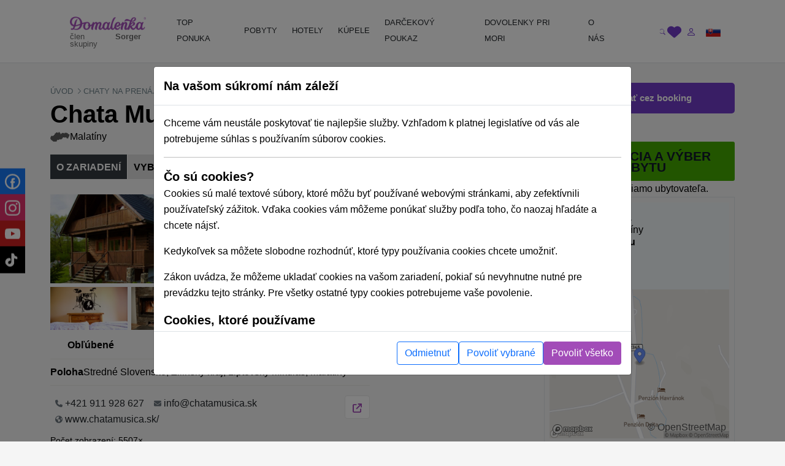

--- FILE ---
content_type: text/html; charset=UTF-8
request_url: https://domalenka.sk/chata-musica-malatiny
body_size: 40041
content:
<!DOCTYPE html>
<html xmlns="https://www.w3.org/1999/xhtml" xmlns:og="http://opengraphprotocol.org/schema/">
<head>
<meta http-equiv="Content-Type" content="text/html; charset=UTF-8" >
<meta http-equiv="Content-Language" content="sk" ><title>Chata Musica Malatíny | Domalenka</title><link href="/external/openlayers/ol.css" media="screen" rel="stylesheet" type="text/css" >
<link href="/assets/css/minified-all.css?1765788904" media="screen" rel="stylesheet" type="text/css" ><meta name="google-site-verification" content="qOzrwfGdYjAATlLc4xudlbXoqSzsy7KPg6W9Ks-fquM" />
<meta name="facebook-domain-verification" content="ci27js24dexg6kz7n1h8254l6nrdnq" />
<script>
window.dataLayer = window.dataLayer || [];
if (!updategtmcookiessettings) {
    function updategtmcookiessettings(value) {
        window.dataLayer.push({
            event:                  'cookie_default',
            ad_personalization:     'denied',
            ad_storage:             'denied',
            ad_user_data:           'denied',
            analytics_storage:      'denied',
            functionality_storage:  'denied',
        });
        window.dataLayer.push({
            event: 'cookie_update_consent',
            ad_personalization:    1 == value.ad_personalization     ? 'granted' : 'denied',
            ad_storage:            1 == value.ad_storage             ? 'granted' : 'denied',
            ad_user_data:          1 == value.ad_user_data           ? 'granted' : 'denied',
            analytics_storage:     1 == value.analytics_storage      ? 'granted' : 'denied',
            functionality_storage: 1 == value.functionality_storage  ? 'granted' : 'denied',
        });
    }
}
</script><script>
window.dataLayer.push({
    event:                  'cookie_default',
    ad_personalization:     'denied',
    ad_storage:             'denied',
    ad_user_data:           'denied',
    analytics_storage:      'denied',
    functionality_storage:  'denied',
});
window.dataLayer.push({
    event:                  'cookie_update_consent',
    ad_personalization:     'denied',
    ad_storage:             'denied',
    ad_user_data:           'denied',
    analytics_storage:      'denied',
    functionality_storage:  'denied',
});
</script>			
<!-- Google Tag Manager -->
<script>(function(w,d,s,l,i){w[l]=w[l]||[];w[l].push({'gtm.start':
new Date().getTime(),event:'gtm.js'});var f=d.getElementsByTagName(s)[0],
j=d.createElement(s),dl=l!='dataLayer'?'&l='+l:'';j.async=true;j.src=
'https://www.googletagmanager.com/gtm.js?id='+i+dl;f.parentNode.insertBefore(j,f);
})(window,document,'script','dataLayer','GTM-T9V8D6');</script>
<!-- End Google Tag Manager -->
				
<script type="text/html" data-cookieconsent-type="analyticsAndMarketing">
  (function (w, d, i, v) {
    var f = d.getElementsByTagName('script')[0], n = d.createElement('script');
    n.async = true;
    n.src = 'https://conversions.konverzky.cz/conversion/v1.js?key=' + i + '&dispatcher=' + v;
    f.parentNode.insertBefore(n, f);
    w[v] = w[v] || function (n, d) {
      w[v].e = v.e || [];
      w[v].e.push({name: n, data: d});
    };
  })(window, document, 'b87b8409-d852-4499-9ded-960fefc523a0', 'kct');
</script>
<link rel="alternate" href="https://domalenka.sk/chata-musica-malatiny" hreflang="x-default" /><link rel="alternate" href="https://domalenka.cz/chata-musica-malatiny" hreflang="cs" /><link rel="alternate" href="https://domalenka.pl/chata-musica-malatiny" hreflang="pl" /><link rel="canonical" href="https://domalenka.sk/chata-musica-malatiny" /><script type="application/ld+json">{"@context":"https:\/\/schema.org\/","@type":"BreadcrumbList","itemListElement":[[{"@type":"ListItem","position":1,"name":"chaty","item":"https:\/\/domalenka.sk\/chaty"},{"@type":"ListItem","position":2,"name":"stredne-slovensko","item":"https:\/\/domalenka.sk\/chaty\/stredne-slovensko"},{"@type":"ListItem","position":3,"name":"zilinsky-kraj","item":"https:\/\/domalenka.sk\/chaty\/zilinsky-kraj"},{"@type":"ListItem","position":4,"name":"malatiny","item":"https:\/\/domalenka.sk\/chaty\/malatiny"},{"@type":"ListItem","position":5,"name":"chata-musica-malatiny","item":"https:\/\/domalenka.sk\/chata-musica-malatiny"}]]}</script><script type="text/javascript" src="/assets/js/minified-all.js?1765788913"></script>
<script type="text/javascript" src="https://cdn.polyfill.io/v2/polyfill.min.js?features=fetch,Promise"></script>
<script type="text/javascript" src="/external/openlayers/ol.js"></script>
<script type="text/javascript" src="https://cdn.maptiler.com/ol-mapbox-style/v4.3.1/olms.js"></script>
<script type="text/javascript" src="https://cdnjs.cloudflare.com/polyfill/v3/polyfill.min.js?version=4.8.0&amp;features=fetch%2CPromise"></script>
<script type="text/javascript">
    //<!--
 var baseUrl = ""     //-->
</script><meta property="og:url" content="https://domalenka.sk/chata-musica-malatiny"/>
<meta property="og:type" content="article"/>
<meta property="og:image" content="https://domalenka.sk/uploads/userimages/12790/34452_IMG_7096.jpeg"/>
<meta property="og:author" content="https://www.facebook.com/domalenka"/>
<meta property="og:publisher" content="https://www.facebook.com/domalenka"/>
    <meta name="viewport" content="width=device-width, initial-scale=1.0, maximum-scale=1.0, user-scalable=0">
    <script type="text/javascript">
        LOCALE_URL = '';
        DATEPICKER_REGIONAL = 'sk';

            </script>

    



    

    <script type="text/javascript">
        App.setTr('view.all', "Zobrazi\u0165 v\u0161etky");
        App.setTr('zobrazitMenej', "Zobrazi\u0165 menej");
        App.setTr('view.more', "Zobrazi\u0165 viac");
        App.setTr('search.chooselocality', "Kam sa chyst\u00e1te? Zadajte lokalitu alebo n\u00e1zov hotela.");
        App.setTr('objects.termin.stay.pick', "Pr\u00edchod - Odchod");
        App.setTr('search.placeholder.default', "Vyberte lokalitu alebo term\u00edn");
    </script>
    
</head>


<body class="page-detail">
    <noscript><iframe src="https://www.googletagmanager.com/ns.html?id=GTM-T9V8D6" height="0" width="0" style="display:none;visibility:hidden"></iframe></noscript>
    
        <div id="main-header-wrapper">
        
        <header id="main-header" class="border-bottom" role="banner">
            <div class="container position-relative">
                <div class="row">
                    <div class="part-left nesta col-sm-5 col-xl-2 d-flex align-items-center">
                        <div id="slogan">
                            <a class="text-decoration-none" href="/" title="Sorger - Domalenka"><div class="brand">
    <img class="logo" src="/assets/img/domalenka/domalenka_without_bysorgerv2.png" alt="Sorger - Domalenka" />
    <div class="addtional lh-1 d-flex justify-content-end mt-1 me-2 logo-2-wrapper">
        člen skupiny&nbsp;<strong>Sorger</strong>
    </div>
</div></a>                        </div>
    
                        <div class="phoneAndDesc">
                                                        <div class="description d-inline-block d-md-none"></div>
                        </div>
                            
                                            </div>
    
                    <div class="part-center col-1 col-xl-8 d-flex align-items-center">
                        <script> if ($(window).width() < 1200) $('.js-mainHeaderNavCollapse').addClass('collapse'); </script>

<nav id="mainHeaderNavCollapse" class="navbar navbar-expand-lg top-100 start-0 end-0 py-0 z-2 js-mainHeaderNavCollapse" role="navigation"><ul class="navbar-nav flex-column flex-xl-row p-2 p-xl-0 h-100"><li class="d-flex d-sm-none justify-content-between align-items-center p-1 bg-primary rounded-2"><div id="search-mobile" class="d-flex">
            <form class="newsletterform d-block position-relative" action="/objects/search/index" method="get" />
                
                <input type="text" class="top-menu-search w-100 js-autofill" autocomplete="off" name="q" placeholder="vyhľadávanie" id="frm-webFormRenderer-webForm-df_emailaddress">
                <button class="btn text-muted h-100 position-absolute top-0 end-0 shadow-none">
            <svg xmlns="http://www.w3.org/2000/svg" width="16" height="16" fill="currentColor" class="bi bi-search" viewBox="0 0 16 16">
                <path d="M11.742 10.344a6.5 6.5 0 1 0-1.397 1.398h-.001c.03.04.062.078.098.115l3.85 3.85a1 1 0 0 0 1.415-1.414l-3.85-3.85a1.007 1.007 0 0 0-.115-.1zM12 6.5a5.5 5.5 0 1 1-11 0 5.5 5.5 0 0 1 11 0z"/>
            </svg>
        </button>
            </form>
        </div><div class="d-flex"><div><div id="polyglotLanguageSwitcher" class="position-relative ms-3"><a id="sk" class="item current d-flex align-items-center js-mainHeaderToggleItems" href="#"><div class="code ms-1 fw-normal text-uppercase"><?php echo Matj_Get::getLocaleCode(); ?></div><div class="icon ms-2">
            <svg xmlns="http://www.w3.org/2000/svg" width="16" height="16" fill="currentColor" class="bi bi-caret-down-fill" viewBox="0 0 16 16">
                <path d="M7.247 11.14 2.451 5.658C1.885 5.013 2.345 4 3.204 4h9.592a1 1 0 0 1 .753 1.659l-4.796 5.48a1 1 0 0 1-1.506 0z"/>
            </svg>
        </div></a><div class="dropdown position-absolute bg-white shadow mt-2 list-group" style="display: none;"><a id="cz" href="https://domalenka.cz/chata-musica-malatiny" class="list-group-item list-group-item-action"></a><a id="pl" href="https://domalenka.pl/chata-musica-malatiny" class="list-group-item list-group-item-action"></a></div></div></div></div></li><li class="d-flex d-sm-none flex-wrap justify-content-center pb-2"><a class="px-3 py-2" target="_blank" href="https://www.facebook.com/domalenka" title="Facebook"><img src="/assets/img/icons/social/facebook.svg" alt="Facebook" width="20"></a><a class="px-3 py-2" target="_blank" href="https://www.instagram.com/domalenka" title="Instagram"><img src="/assets/img/icons/social/instagram.svg" alt="Instagram" width="20"></a><a class="px-3 py-2" target="_blank" href="https://www.youtube.com/@domalenka?sub_confirmation=1" title="YouTube"><img src="/assets/img/icons/social/youtube.svg" alt="YouTube" width="20"></a><a class="px-3 py-2" target="_blank" href="https://www.tiktok.com/@domalenka" title="TikTok"><img src="/assets/img/icons/social/tiktok.svg" alt="TikTok" width="20"></a></li><li class="nav-item"><a  id="25554" href="/topky-pobyty" class="fw-normal text-dark text-decoration-none d-block ps-3 pe-2 py-3 py-xl-2"><SPAN>TOP PONUKA</SPAN></a></li><li class="nav-item"><a  id="3210" href="/akciove-pobyty" class="withsubmenu fw-normal text-dark text-decoration-none d-block ps-3 pe-2 py-3 py-xl-2"><SPAN>POBYTY</SPAN></a><div class="submenu-wrapper w-100 top-100 start-0"><div class="submenu text-body shadow row m-0 columns-3"><div class="part-left col-12 /*col-xl-8*/"><div class="h-100 p-3 row"><div class='column d-flex col-md-4 flex-column'><a  id="3222" href="/zlavy-na-pobyty" class="fw-normal d-flex align-items-center pe-3"><span>Zľavnené a last minute pobyty</span></a><a  id="3214" href="/wellness-pobyty" class="fw-normal d-flex align-items-center pe-3"><span>Wellness pobyty</span></a><a  id="3215" href="/vikendove-pobyty" class="fw-normal d-flex align-items-center pe-3"><span>Víkendové pobyty</span></a><a  id="3216" href="/romanticke-pobyty" class="fw-normal d-flex align-items-center pe-3"><span>Romantické pobyty</span></a><a  id="3217" href="/seniorske-pobyty" class="fw-normal d-flex align-items-center pe-3"><span>Seniorské pobyty</span></a><a  id="3218" href="/relaxacne-pobyty" class="fw-normal d-flex align-items-center pe-3"><span>Relaxačné pobyty</span></a><a  id="3219" href="/kupelne-pobyty" class="fw-normal d-flex align-items-center pe-3"><span>Kúpeľné pobyty</span></a><a  id="3220" href="/rodinne-pobyty" class="fw-normal d-flex align-items-center pe-3"><span>Pobyty pre rodiny s deťmi</span></a></div><div class='column d-flex col-md-4 flex-column'><a  id="25528" href="rekreacne-poukazy" class="fw-normal d-flex align-items-center pe-3"><span>Rekreačné poukazy</span></a><a  id="3224" href="/jarne-pobyty" class="fw-normal d-flex align-items-center pe-3"><span>Jarné pobyty</span></a><a  id="10384" href="/letne-pobyty" class="fw-normal d-flex align-items-center pe-3"><span>Letné pobyty</span></a><a  id="10508" href="/velkonocne-pobyty" class="fw-normal d-flex align-items-center pe-3"><span>Veľkonočné pobyty</span></a><a  id="2619" href="/zimne-pobyty" class="fw-normal d-flex align-items-center pe-3"><span>Zimné pobyty</span></a></div><div class='column d-flex col-md-4 flex-column'><a  id="25053" href="/podujatia-tematicke-pobyty" class="fw-normal d-flex align-items-center pe-3"><span>Podujatia, tématické pobyty</span></a></div></div></div><div class="part-right bg-white d-none /*d-xl-flex*/ col-xl-4"><div class="h-100 p-3"></div></div></div></div></li><li class="nav-item"><a  id="2611" href="/hotely" class="withsubmenu fw-normal text-dark text-decoration-none d-block ps-3 pe-2 py-3 py-xl-2"><SPAN>HOTELY</SPAN></a><div class="submenu-wrapper w-100 top-100 start-0"><div class="submenu text-body shadow row m-0 columns-1"><div class="part-left col-12 /*col-xl-8*/"><div class="h-100 p-3 row"><div class='column d-flex col-md-12 flex-wrap align-self-start'><a  id="2630" href="/wellness-hotely" class="fw-normal d-flex align-items-center pe-3"><span>Wellness hotely na Slovensku</span></a><a  id="3228" href="/hotely-s-termalnym-bazenom" class="fw-normal d-flex align-items-center pe-3"><span>Hotely s termálnym bazénom</span></a><a  id="2631" href="/hotely-s-bazenom" class="fw-normal d-flex align-items-center pe-3"><span>Hotely s bazénom</span></a><a  id="3229" href="/historicke-hotely" class="fw-normal d-flex align-items-center pe-3"><span>Historické hotely</span></a><a  id="2634" href="/hotely-pre-rodiny-s-detmi" class="fw-normal d-flex align-items-center pe-3"><span>Hotely pre rodiny s deťmi</span></a></div></div></div><div class="part-right bg-white d-none /*d-xl-flex*/ col-xl-4"><div class="h-100 p-3"></div></div></div></div></li><li class="nav-item"><a  id="2628" href="/kupele" class="withsubmenu fw-normal text-dark text-decoration-none d-block ps-3 pe-2 py-3 py-xl-2"><SPAN>KÚPELE</SPAN></a><div class="submenu-wrapper w-100 top-100 start-0"><div class="submenu text-body shadow row m-0 columns-1"><div class="part-left col-12 /*col-xl-8*/"><div class="h-100 p-3 row"><div class='column d-flex col-md-12 flex-wrap align-self-start'><a  id="2637" href="/bardejovske-kupele" class="fw-normal d-flex align-items-center pe-3"><span>Bardejovské Kúpele</span></a><a  id="2638" href="/kupele-bojnice" class="fw-normal d-flex align-items-center pe-3"><span>Bojnice</span></a><a  id="2639" href="/kupele-brusno" class="fw-normal d-flex align-items-center pe-3"><span>Brusno</span></a><a  id="2640" href="/kupele-cerveny-klastor" class="fw-normal d-flex align-items-center pe-3"><span>Červený Kláštor</span></a><a  id="2644" href="/kupele-ciz" class="fw-normal d-flex align-items-center pe-3"><span>Číž</span></a><a  id="2641" href="/kupele-dudince" class="fw-normal d-flex align-items-center pe-3"><span>Dudince</span></a><a  id="2642" href="/kupele-lucky" class="fw-normal d-flex align-items-center pe-3"><span>Lúčky</span></a><a  id="2655" href="/kupele-nimnica" class="fw-normal d-flex align-items-center pe-3"><span>Nimnica</span></a><a  id="2656" href="/kupele-novy-smokovec" class="fw-normal d-flex align-items-center pe-3"><span>Nový Smokovec</span></a><a  id="2657" href="/kupele-piestany" class="fw-normal d-flex align-items-center pe-3"><span>Piešťany</span></a><a  id="2658" href="/kupele-rajecke-teplice" class="fw-normal d-flex align-items-center pe-3"><span>Rajecké Teplice</span></a><a  id="2659" href="/kupele-sklene-teplice" class="fw-normal d-flex align-items-center pe-3"><span>Sklené Teplice</span></a><a  id="2660" href="/kupele-sliac" class="fw-normal d-flex align-items-center pe-3"><span>Sliač</span></a><a  id="2661" href="/kupele-smrdaky" class="fw-normal d-flex align-items-center pe-3"><span>Smrdáky</span></a><a  id="2662" href="/kupele-stos" class="fw-normal d-flex align-items-center pe-3"><span>Štós</span></a><a  id="2664" href="/kupele-trencianske-teplice" class="fw-normal d-flex align-items-center pe-3"><span>Trenčianske Teplice</span></a><a  id="2665" href="/kupele-turcianske-teplice" class="fw-normal d-flex align-items-center pe-3"><span>Turčianske Teplice</span></a><a  id="2666" href="/kupele-vysne-ruzbachy" class="fw-normal d-flex align-items-center pe-3"><span>Vyšné Ružbachy</span></a></div></div></div><div class="part-right bg-white d-none /*d-xl-flex*/ col-xl-4"><div class="h-100 p-3"></div></div></div></div></li><li class="nav-item"><a  id="3227" href="/pobyt/darcekovy-poukaz-wellness-pobyt" class="simpleheader fw-normal text-dark text-decoration-none d-block ps-3 pe-2 py-3 py-xl-2"><SPAN>DARČEKOVÝ POUKAZ</SPAN></a></li><li class="nav-item"><a  id="23825" href="https://dovolenka.domalenka.sk/" class="fw-normal text-dark text-decoration-none d-block ps-3 pe-2 py-3 py-xl-2"><SPAN>DOVOLENKY PRI MORI</SPAN></a></li><li class="nav-item"><a  id="10668" href="/o-nas" class="withsubmenu fw-normal text-dark text-decoration-none d-block ps-3 pe-2 py-3 py-xl-2"><SPAN>O NÁS</SPAN></a><div class="submenu-wrapper w-100 top-100 start-0"><div class="submenu text-body shadow row m-0 columns-1"><div class="part-left col-12 /*col-xl-8*/"><div class="h-100 p-3 row"><div class='column d-flex col-md-12 flex-wrap align-self-start'><a  id="25196" href="/blog" class="fw-normal d-flex align-items-center pe-3"><span>BLOG</span></a><a  id="2725" href="/kontakt" class="fw-normal d-flex align-items-center pe-3"><span>KONTAKT</span></a></div></div></div><div class="part-right bg-white d-none /*d-xl-flex*/ col-xl-4"><div class="h-100 p-3"></div></div></div></div></li></ul></nav>                    </div>
     
                    <div class="part-right col-3 col-sm-6 col-xl-2 d-flex ms-auto justify-content-end align-items-center">
                        <div id="user_form" class="d-flex gap-2 align-items-center ticker_space smaller_booking_nr_login user_center_bar">
    <div id="search" class="d-block">
    <a class="item d-block js-mainHeaderToggleItems" href="#">
        <div class="icon">
            <svg xmlns="http://www.w3.org/2000/svg" width="16" height="16" fill="currentColor" class="bi bi-search" viewBox="0 0 16 16">
                <path d="M11.742 10.344a6.5 6.5 0 1 0-1.397 1.398h-.001c.03.04.062.078.098.115l3.85 3.85a1 1 0 0 0 1.415-1.414l-3.85-3.85a1.007 1.007 0 0 0-.115-.1zM12 6.5a5.5 5.5 0 1 1-11 0 5.5 5.5 0 0 1 11 0z"/>
            </svg>
        </div>
    </a>
    <div class="dropdown text-nowrap list-group fw-normal position-absolute bg-white shadow mt-2 end-0">
        
            <form class="newsletterform d-block position-relative" action="/objects/search/index" method="get" />
                
                <input type="text" class="top-menu-search w-100 js-autofill" autocomplete="off" name="q" placeholder="vyhľadávanie" id="frm-webFormRenderer-webForm-df_emailaddress">
                <button class="btn text-muted h-100 position-absolute top-0 end-0 shadow-none">
            <svg xmlns="http://www.w3.org/2000/svg" width="16" height="16" fill="currentColor" class="bi bi-search" viewBox="0 0 16 16">
                <path d="M11.742 10.344a6.5 6.5 0 1 0-1.397 1.398h-.001c.03.04.062.078.098.115l3.85 3.85a1 1 0 0 0 1.415-1.414l-3.85-3.85a1.007 1.007 0 0 0-.115-.1zM12 6.5a5.5 5.5 0 1 1-11 0 5.5 5.5 0 0 1 11 0z"/>
            </svg>
        </button>
            </form>
        
    </div>
</div>
    <div id="favorites" class="d-block">
    <a class="item d-block" href="/oblubene">
        <div class="icon">
            <svg xmlns="http://www.w3.org/2000/svg" style="width:1.4rem" height="1.4rem" fill="currentColor" viewBox="0 0 512 512"><path d="M47.6 300.4L228.3 469.1c7.5 7 17.4 10.9 27.7 10.9s20.2-3.9 27.7-10.9L464.4 300.4c30.4-28.3 47.6-68 47.6-109.5v-5.8c0-69.9-50.5-129.5-119.4-141C347 36.5 300.6 51.4 268 84L256 96 244 84c-32.6-32.6-79-47.5-124.6-39.9C50.5 55.6 0 115.2 0 185.1v5.8c0 41.5 17.2 81.2 47.6 109.5z"/></svg>
        </div>
    </a>
</div>
    <div id="topLinks"><div class="userlinks"><a class="item d-block ms-2" href="/uzivatel/prihlasenie?returnUrl=%2Fchata-musica-malatiny"><div class="icon">
            <svg xmlns="http://www.w3.org/2000/svg" width="16" height="16" fill="currentColor" class="bi bi-person" viewBox="0 0 16 16">
                <path d="M8 8a3 3 0 1 0 0-6 3 3 0 0 0 0 6zm2-3a2 2 0 1 1-4 0 2 2 0 0 1 4 0zm4 8c0 1-1 1-1 1H3s-1 0-1-1 1-4 6-4 6 3 6 4zm-1-.004c-.001-.246-.154-.986-.832-1.664C11.516 10.68 10.289 10 8 10c-2.29 0-3.516.68-4.168 1.332-.678.678-.83 1.418-.832 1.664h10z"/>
            </svg>
        </div></a></div></div>
    <button id="navbar-toggler" class="navbar-toggler shadow-none collapsed d-xl-none p-0" type="button" data-bs-toggle="collapse" data-bs-target="#mainHeaderNavCollapse" aria-controls="mainHeaderNavCollapse" aria-expanded="false" aria-label="Toggle navigation">
        <div class="item">
            <div class="icon open">
            <svg xmlns="http://www.w3.org/2000/svg" width="16" height="16" fill="currentColor" class="bi bi-list" viewBox="0 0 16 16">
                <path fill-rule="evenodd" d="M2.5 12a.5.5 0 0 1 .5-.5h10a.5.5 0 0 1 0 1H3a.5.5 0 0 1-.5-.5zm0-4a.5.5 0 0 1 .5-.5h10a.5.5 0 0 1 0 1H3a.5.5 0 0 1-.5-.5zm0-4a.5.5 0 0 1 .5-.5h10a.5.5 0 0 1 0 1H3a.5.5 0 0 1-.5-.5z"/>
            </svg>
        </div>
            <div class="icon close">
            <svg xmlns="http://www.w3.org/2000/svg" width="16" height="16" fill="currentColor" class="bi bi-x" viewBox="0 0 16 16">
                <path d="M4.646 4.646a.5.5 0 0 1 .708 0L8 7.293l2.646-2.647a.5.5 0 0 1 .708.708L8.707 8l2.647 2.646a.5.5 0 0 1-.708.708L8 8.707l-2.646 2.647a.5.5 0 0 1-.708-.708L7.293 8 4.646 5.354a.5.5 0 0 1 0-.708z"/>
            </svg>
        </div>
        </div>
    </button>
    <div class="d-none d-sm-block">
        <div id="polyglotLanguageSwitcher" class="position-relative ms-3"><a id="sk" class="item current d-flex align-items-center js-mainHeaderToggleItems" href="#"><div class="code ms-1 fw-normal text-uppercase"><?php echo Matj_Get::getLocaleCode(); ?></div><div class="icon ms-2">
            <svg xmlns="http://www.w3.org/2000/svg" width="16" height="16" fill="currentColor" class="bi bi-caret-down-fill" viewBox="0 0 16 16">
                <path d="M7.247 11.14 2.451 5.658C1.885 5.013 2.345 4 3.204 4h9.592a1 1 0 0 1 .753 1.659l-4.796 5.48a1 1 0 0 1-1.506 0z"/>
            </svg>
        </div></a><div class="dropdown position-absolute bg-white shadow mt-2 list-group" style="display: none;"><a id="cz" href="https://domalenka.cz/chata-musica-malatiny" class="list-group-item list-group-item-action"></a><a id="pl" href="https://domalenka.pl/chata-musica-malatiny" class="list-group-item list-group-item-action"></a></div></div>
    </div>
</div>                    </div>
                </div>
            </div>
        </header>
    </div>

    <main id="main-content" role="main">
    
                                    
        
        <div class="container">

            <div class="menu" style="display: none;">
                <div class="span12 topmenu">
                    <script> if ($(window).width() < 1200) $('.js-mainHeaderNavCollapse').addClass('collapse'); </script>

<nav id="mainHeaderNavCollapse" class="navbar navbar-expand-lg top-100 start-0 end-0 py-0 z-2 js-mainHeaderNavCollapse" role="navigation"><ul class="navbar-nav flex-column flex-xl-row p-2 p-xl-0 h-100"><li class="d-flex d-sm-none justify-content-between align-items-center p-1 bg-primary rounded-2"><div id="search-mobile" class="d-flex">
            <form class="newsletterform d-block position-relative" action="/objects/search/index" method="get" />
                
                <input type="text" class="top-menu-search w-100 js-autofill" autocomplete="off" name="q" placeholder="vyhľadávanie" id="frm-webFormRenderer-webForm-df_emailaddress">
                <button class="btn text-muted h-100 position-absolute top-0 end-0 shadow-none">
            <svg xmlns="http://www.w3.org/2000/svg" width="16" height="16" fill="currentColor" class="bi bi-search" viewBox="0 0 16 16">
                <path d="M11.742 10.344a6.5 6.5 0 1 0-1.397 1.398h-.001c.03.04.062.078.098.115l3.85 3.85a1 1 0 0 0 1.415-1.414l-3.85-3.85a1.007 1.007 0 0 0-.115-.1zM12 6.5a5.5 5.5 0 1 1-11 0 5.5 5.5 0 0 1 11 0z"/>
            </svg>
        </button>
            </form>
        </div><div class="d-flex"><div><div id="polyglotLanguageSwitcher" class="position-relative ms-3"><a id="sk" class="item current d-flex align-items-center js-mainHeaderToggleItems" href="#"><div class="code ms-1 fw-normal text-uppercase"><?php echo Matj_Get::getLocaleCode(); ?></div><div class="icon ms-2">
            <svg xmlns="http://www.w3.org/2000/svg" width="16" height="16" fill="currentColor" class="bi bi-caret-down-fill" viewBox="0 0 16 16">
                <path d="M7.247 11.14 2.451 5.658C1.885 5.013 2.345 4 3.204 4h9.592a1 1 0 0 1 .753 1.659l-4.796 5.48a1 1 0 0 1-1.506 0z"/>
            </svg>
        </div></a><div class="dropdown position-absolute bg-white shadow mt-2 list-group" style="display: none;"><a id="cz" href="https://domalenka.cz/chata-musica-malatiny" class="list-group-item list-group-item-action"></a><a id="pl" href="https://domalenka.pl/chata-musica-malatiny" class="list-group-item list-group-item-action"></a></div></div></div></div></li><li class="d-flex d-sm-none flex-wrap justify-content-center pb-2"><a class="px-3 py-2" target="_blank" href="https://www.facebook.com/domalenka" title="Facebook"><img src="/assets/img/icons/social/facebook.svg" alt="Facebook" width="20"></a><a class="px-3 py-2" target="_blank" href="https://www.instagram.com/domalenka" title="Instagram"><img src="/assets/img/icons/social/instagram.svg" alt="Instagram" width="20"></a><a class="px-3 py-2" target="_blank" href="https://www.youtube.com/@domalenka?sub_confirmation=1" title="YouTube"><img src="/assets/img/icons/social/youtube.svg" alt="YouTube" width="20"></a><a class="px-3 py-2" target="_blank" href="https://www.tiktok.com/@domalenka" title="TikTok"><img src="/assets/img/icons/social/tiktok.svg" alt="TikTok" width="20"></a></li><li class="nav-item"><a  id="25554" href="/topky-pobyty" class="fw-normal text-dark text-decoration-none d-block ps-3 pe-2 py-3 py-xl-2"><SPAN>TOP PONUKA</SPAN></a></li><li class="nav-item"><a  id="3210" href="/akciove-pobyty" class="withsubmenu fw-normal text-dark text-decoration-none d-block ps-3 pe-2 py-3 py-xl-2"><SPAN>POBYTY</SPAN></a><div class="submenu-wrapper w-100 top-100 start-0"><div class="submenu text-body shadow row m-0 columns-3"><div class="part-left col-12 /*col-xl-8*/"><div class="h-100 p-3 row"><div class='column d-flex col-md-4 flex-column'><a  id="3222" href="/zlavy-na-pobyty" class="fw-normal d-flex align-items-center pe-3"><span>Zľavnené a last minute pobyty</span></a><a  id="3214" href="/wellness-pobyty" class="fw-normal d-flex align-items-center pe-3"><span>Wellness pobyty</span></a><a  id="3215" href="/vikendove-pobyty" class="fw-normal d-flex align-items-center pe-3"><span>Víkendové pobyty</span></a><a  id="3216" href="/romanticke-pobyty" class="fw-normal d-flex align-items-center pe-3"><span>Romantické pobyty</span></a><a  id="3217" href="/seniorske-pobyty" class="fw-normal d-flex align-items-center pe-3"><span>Seniorské pobyty</span></a><a  id="3218" href="/relaxacne-pobyty" class="fw-normal d-flex align-items-center pe-3"><span>Relaxačné pobyty</span></a><a  id="3219" href="/kupelne-pobyty" class="fw-normal d-flex align-items-center pe-3"><span>Kúpeľné pobyty</span></a><a  id="3220" href="/rodinne-pobyty" class="fw-normal d-flex align-items-center pe-3"><span>Pobyty pre rodiny s deťmi</span></a></div><div class='column d-flex col-md-4 flex-column'><a  id="25528" href="rekreacne-poukazy" class="fw-normal d-flex align-items-center pe-3"><span>Rekreačné poukazy</span></a><a  id="3224" href="/jarne-pobyty" class="fw-normal d-flex align-items-center pe-3"><span>Jarné pobyty</span></a><a  id="10384" href="/letne-pobyty" class="fw-normal d-flex align-items-center pe-3"><span>Letné pobyty</span></a><a  id="10508" href="/velkonocne-pobyty" class="fw-normal d-flex align-items-center pe-3"><span>Veľkonočné pobyty</span></a><a  id="2619" href="/zimne-pobyty" class="fw-normal d-flex align-items-center pe-3"><span>Zimné pobyty</span></a></div><div class='column d-flex col-md-4 flex-column'><a  id="25053" href="/podujatia-tematicke-pobyty" class="fw-normal d-flex align-items-center pe-3"><span>Podujatia, tématické pobyty</span></a></div></div></div><div class="part-right bg-white d-none /*d-xl-flex*/ col-xl-4"><div class="h-100 p-3"></div></div></div></div></li><li class="nav-item"><a  id="2611" href="/hotely" class="withsubmenu fw-normal text-dark text-decoration-none d-block ps-3 pe-2 py-3 py-xl-2"><SPAN>HOTELY</SPAN></a><div class="submenu-wrapper w-100 top-100 start-0"><div class="submenu text-body shadow row m-0 columns-1"><div class="part-left col-12 /*col-xl-8*/"><div class="h-100 p-3 row"><div class='column d-flex col-md-12 flex-wrap align-self-start'><a  id="2630" href="/wellness-hotely" class="fw-normal d-flex align-items-center pe-3"><span>Wellness hotely na Slovensku</span></a><a  id="3228" href="/hotely-s-termalnym-bazenom" class="fw-normal d-flex align-items-center pe-3"><span>Hotely s termálnym bazénom</span></a><a  id="2631" href="/hotely-s-bazenom" class="fw-normal d-flex align-items-center pe-3"><span>Hotely s bazénom</span></a><a  id="3229" href="/historicke-hotely" class="fw-normal d-flex align-items-center pe-3"><span>Historické hotely</span></a><a  id="2634" href="/hotely-pre-rodiny-s-detmi" class="fw-normal d-flex align-items-center pe-3"><span>Hotely pre rodiny s deťmi</span></a></div></div></div><div class="part-right bg-white d-none /*d-xl-flex*/ col-xl-4"><div class="h-100 p-3"></div></div></div></div></li><li class="nav-item"><a  id="2628" href="/kupele" class="withsubmenu fw-normal text-dark text-decoration-none d-block ps-3 pe-2 py-3 py-xl-2"><SPAN>KÚPELE</SPAN></a><div class="submenu-wrapper w-100 top-100 start-0"><div class="submenu text-body shadow row m-0 columns-1"><div class="part-left col-12 /*col-xl-8*/"><div class="h-100 p-3 row"><div class='column d-flex col-md-12 flex-wrap align-self-start'><a  id="2637" href="/bardejovske-kupele" class="fw-normal d-flex align-items-center pe-3"><span>Bardejovské Kúpele</span></a><a  id="2638" href="/kupele-bojnice" class="fw-normal d-flex align-items-center pe-3"><span>Bojnice</span></a><a  id="2639" href="/kupele-brusno" class="fw-normal d-flex align-items-center pe-3"><span>Brusno</span></a><a  id="2640" href="/kupele-cerveny-klastor" class="fw-normal d-flex align-items-center pe-3"><span>Červený Kláštor</span></a><a  id="2644" href="/kupele-ciz" class="fw-normal d-flex align-items-center pe-3"><span>Číž</span></a><a  id="2641" href="/kupele-dudince" class="fw-normal d-flex align-items-center pe-3"><span>Dudince</span></a><a  id="2642" href="/kupele-lucky" class="fw-normal d-flex align-items-center pe-3"><span>Lúčky</span></a><a  id="2655" href="/kupele-nimnica" class="fw-normal d-flex align-items-center pe-3"><span>Nimnica</span></a><a  id="2656" href="/kupele-novy-smokovec" class="fw-normal d-flex align-items-center pe-3"><span>Nový Smokovec</span></a><a  id="2657" href="/kupele-piestany" class="fw-normal d-flex align-items-center pe-3"><span>Piešťany</span></a><a  id="2658" href="/kupele-rajecke-teplice" class="fw-normal d-flex align-items-center pe-3"><span>Rajecké Teplice</span></a><a  id="2659" href="/kupele-sklene-teplice" class="fw-normal d-flex align-items-center pe-3"><span>Sklené Teplice</span></a><a  id="2660" href="/kupele-sliac" class="fw-normal d-flex align-items-center pe-3"><span>Sliač</span></a><a  id="2661" href="/kupele-smrdaky" class="fw-normal d-flex align-items-center pe-3"><span>Smrdáky</span></a><a  id="2662" href="/kupele-stos" class="fw-normal d-flex align-items-center pe-3"><span>Štós</span></a><a  id="2664" href="/kupele-trencianske-teplice" class="fw-normal d-flex align-items-center pe-3"><span>Trenčianske Teplice</span></a><a  id="2665" href="/kupele-turcianske-teplice" class="fw-normal d-flex align-items-center pe-3"><span>Turčianske Teplice</span></a><a  id="2666" href="/kupele-vysne-ruzbachy" class="fw-normal d-flex align-items-center pe-3"><span>Vyšné Ružbachy</span></a></div></div></div><div class="part-right bg-white d-none /*d-xl-flex*/ col-xl-4"><div class="h-100 p-3"></div></div></div></div></li><li class="nav-item"><a  id="3227" href="/pobyt/darcekovy-poukaz-wellness-pobyt" class="simpleheader fw-normal text-dark text-decoration-none d-block ps-3 pe-2 py-3 py-xl-2"><SPAN>DARČEKOVÝ POUKAZ</SPAN></a></li><li class="nav-item"><a  id="23825" href="https://dovolenka.domalenka.sk/" class="fw-normal text-dark text-decoration-none d-block ps-3 pe-2 py-3 py-xl-2"><SPAN>DOVOLENKY PRI MORI</SPAN></a></li><li class="nav-item"><a  id="10668" href="/o-nas" class="withsubmenu fw-normal text-dark text-decoration-none d-block ps-3 pe-2 py-3 py-xl-2"><SPAN>O NÁS</SPAN></a><div class="submenu-wrapper w-100 top-100 start-0"><div class="submenu text-body shadow row m-0 columns-1"><div class="part-left col-12 /*col-xl-8*/"><div class="h-100 p-3 row"><div class='column d-flex col-md-12 flex-wrap align-self-start'><a  id="25196" href="/blog" class="fw-normal d-flex align-items-center pe-3"><span>BLOG</span></a><a  id="2725" href="/kontakt" class="fw-normal d-flex align-items-center pe-3"><span>KONTAKT</span></a></div></div></div><div class="part-right bg-white d-none /*d-xl-flex*/ col-xl-4"><div class="h-100 p-3"></div></div></div></div></li></ul></nav>                </div>
            </div>

			            <div class="main">

                <div class="wrapper row ms-0 me-0 d-grid">
                                            <div id="mainRightMenu" class="col-lg-4 px-0 leftmenu float-end ps-lg-4">
                        <script>
  jQuery(function() {
    if (location.pathname !== '/search') return;

    if (window.matchMedia('(max-width: 991px)').matches) {
      jQuery('#mobile-filter').append(jQuery('#formid'));
    }
  });
</script>

<div class="rightTopBlockDetailInfo"><a href="https://www.tkqlhce.com/click-101141114-15735418?url=https%3A%2F%2Fwww.booking.com%2Fhotel%2Fsk%2Fchata-musica.sk.html" target="_blank"><div class="btn btn-large btn-tertiary btn-full" style="margin-bottom:20px">Rezervovať cez booking</div></a><img src="https://www.awltovhc.com/image-101141114-15735418" width="1" height="1" border="0"/><div style="text-align:center;"><a href="#reservation" class="btn btn-large btn-green btn-full">Rezervácia a výber pobytu</a></div><div style="color: var(--text-color-base);text-align:center;">Kontaktujte priamo ubytovateľa.</div><div id="detail-stay-address-out"><div id="detail-stay-navigate" class="border border-1 p-2 mb-3"><div id="detail-stay-navigate-headline" class="fw-bold text-uppercase d-lg-none d-flex" role="button">Navigovať do miesta<div class="ms-auto me-2"><i class="arrow down border-primary"></i></div></div><div id="detail-stay-navigate-content"><div id="detail-stay-address"><div id="detail-stay-address-in"><div id="detail-stay-address-address"><span>Malatíny 121</span><br /><span>03 215 Malatíny</span></div><div id="detail-stay-address-gps"><a class="url-route-in-address" target="_blank" href="https://www.google.com/maps/dir/?destination=49.06925,19.45918&api=1">Zobraz mapu</a><a href="#" class="dposition-link" data-coords-lat="49.06925" data-coords-lng="19.45918" data-coords-zoom="15" data-directions-from-text="Zadajte vašu adresu" data-directions-search-text="Naplánovať"><strong>GPS:</strong><br />N +49° 4' 9.3''<br />E +19° 27' 33.05''</a></div></div></div><div class="detail-item-map">
<span class="dposition" id="position-dposition" style="margin-bottom:20px"><span id="positionMap"><a href="#" class="dposition-link" data-coords-lat="49.06925" data-coords-lng="19.45918" data-coords-zoom="15" data-directions-from-text="Zadajte vašu adresu" data-directions-search-text="Naplánovať"><img width="100%" src="/uploads/_cachemap/pin-s_6991fd_19-45918_49-06925__19-45918_49-06925_15_create_362x300.png" alt="Chata Musica Malatíny - Mapa" /></a><a href="http://mapbox.com/about/maps" class="mapbox-wordmark" target="_blank">Mapbox</a><span class="mapbox-attribution-container">  <a href="http://www.openstreetmap.org/copyright">© OpenStreetMap</a></span></span></span></div><div class='row mb-3'>
                                <strong class='col-12'>Turistický región</strong>
                                <div class='col-12'>Nízke Tatry, Liptov, v Tatrách, Severné Slovensko, Žilinský kraj, Liptovská Mara</div>
                            </div></div></div></div></div>                        </div>
                                        <div id="mainContent" class="col-lg-8 px-0 float-start">
                        <div class="inner">


                                                            <div class="path text-nowrap overflow-scroll">
                                    <ul class="level0">
                                        <li class="first home"><a href="/">
                                                Úvod                                            </a></li>
                                    </ul><ul class="level0"><li><a  href="/chaty">Chaty na prenájom</a></li><li><a  href="/chaty/stredne-slovensko">Stredné Slovensko</a></li><li><a  href="/chaty/zilinsky-kraj">Žilinský kraj</a></li><li><a  href="/chaty/malatiny">Malatíny</a></li><li><a  href="/chata-musica-malatiny">Chata Musica Malatíny</a></li></ul>                                </div>
                                                            
                            <div class="d-flex flex-column gap-2 mb-2 mb-sm-3">
    <h1 id="main-title" class="fs-1 text-reset m-0 p-0">Chata Musica Malatíny</h1>
    <div id="main-title-links" class="d-flex flex-row flex-wrap gap-1"><div class="fs-6 d-flex flex-row gap-2 align-items-center me-3">    <img height="16" src="/assets/img/slovakia.svg" alt="Mapa" style="filter:invert(0.35)">
    <div class="text-gray">                <a
                    href="#"
                    class="dposition-link text-reset text-decoration-none ignore-direct-click"
                    data-coords-lat="49.05889892578125"
                    data-coords-lng="19.454200744628906"
                    data-coords-zoom="12"
                    data-directions-from-text="Zadajte vašu adresu"
                    data-directions-search-text="Naplánovať"
                >Malatíny</a></div></div></div>
</div>

                            <!-- <div id="mainContent" class="span"> -->
                            
<div id="fb-root"></div>

<script>
  window.fbAsyncInit = function() {

    FB.init({
      appId      : '410568344783862',
      cookie     : true,
      xfbml      : true,
      version    : 'v9.0'
    });
      
    FB.AppEvents.logPageView();
    
    FB.getLoginStatus(function(response) {   
      if(typeof statusChangeCallback != "undefined"){
        statusChangeCallback(response);
      }
    });
  };

  (function(d, s, id){
     var js, fjs = d.getElementsByTagName(s)[0];
     if (d.getElementById(id)) {return;}
     js = d.createElement(s); js.id = id;
     js.src = "https://connect.facebook.net/sk_SK/sdk.js";
     fjs.parentNode.insertBefore(js, fjs);
   }(document, 'script', 'facebook-jssdk'));
</script>




<div class="detail-item detail-item-hotel">
        <div class="detail-item-header detail-item-header-hotel">
                <div class="">
            <div class="span12">
                
                                                                <ul class="nav nav-tabs span12 pull-none" id="detailHotela">
                    
                            <li class="active">
                                <a href="#detail-home">O zariadení</a>
                            </li>
                        
                            <li class="">
                                <a href="#hotel-facilities" data-link="normal" id="detailHotelaVybavenieLink">VYBAVENIE</a>
                            </li>
                                        </ul>
                            </div>

                    </div>
    
                    <div class="detail-item-header-gallery clearfix" id="detail-hotela-galeria" style="">
                <div itemscope itemtype="https://schema.org/Product">
                    <meta itemprop="mpn" content="12790">
                    <meta itemprop="sku" content="12790">
                    <meta itemprop="name" content="Chata Musica Malatíny" />
                    <meta itemprop="description" content="&amp;Scaron;t&amp;yacute;lovo zariaden&amp;yacute; zrub v malebnom prostred&amp;iacute; dedinky Malat&amp;iacute;ny, na Liptove. Je s&amp;uacute;časťou chatovej osady, v ktorej sa nach&amp;aacute;dza ďal&amp;scaron;&amp;iacute;ch 15 ch&amp;aacute;t bez oplotenia. Chaty s&amp;uacute; v&amp;scaron;ak od seba dostatočne vzdialen&amp;eacute; na to, aby sa hostia navz&amp;aacute;jom neru&amp;scaron;ili a z&amp;aacute;roveň využ&amp;iacute;vali v&amp;yacute;hody, ktor&amp;eacute; spoločn&amp;yacute; are&amp;aacute;l prin&amp;aacute;&amp;scaron;a. V are&amp;aacute;li rezortu s&amp;uacute; k dispoz&amp;iacute;cii prestre&amp;scaron;en&amp;yacute; baz&amp;eacute;n, alt&amp;aacute;nok na grilovanie, detsk&amp;eacute; ihrisko, Retro bar s občerstven&amp;iacute;m, obchod so z&amp;aacute;kladn&amp;yacute;mi potravinami a wellness za dobr&amp;uacute; cenu. Za poplatok sa d&amp;aacute; prenajať aj futbalov&amp;eacute; ihrisko s umelou tr&amp;aacute;vou. Na terase chaty s poseden&amp;iacute;m a v&amp;yacute;hľadom na liptovsk&amp;eacute; kopce je možn&amp;eacute; vychutnať si n&amp;aacute;dhern&amp;yacute; v&amp;yacute;chod slnka. Samozrejmosťou ubytovania je bezplatn&amp;eacute; WiFi pripojenie na internet a parkovanie pre dve aut&amp;aacute; hneď pred chatou.
Oblasť Liptova je bohat&amp;aacute; na kult&amp;uacute;rne pamiatky a je charakteristick&amp;aacute; svojr&amp;aacute;znou ľudovou architekt&amp;uacute;rou a folkl&amp;oacute;rom. Obklopuj&amp;uacute; ju Vysok&amp;eacute; Tatry, Z&amp;aacute;padn&amp;eacute; Tatry, Chočsk&amp;eacute; vrchy, N&amp;iacute;zke Tatry, Veľk&amp;aacute; Fatra a Popradsk&amp;aacute; kotlina. Na svoje si tu pr&amp;iacute;du milovn&amp;iacute;ci pr&amp;iacute;rody, turistiky, cyklistiky, relaxu a&amp;nbsp; akt&amp;iacute;vneho oddychu. V zimnej sez&amp;oacute;ne s&amp;uacute; vyhľad&amp;aacute;van&amp;yacute;mi zimn&amp;yacute;mi strediskami Jasn&amp;aacute; N&amp;iacute;zke Tatry, Ski Park Ružomberok - Malin&amp;ocirc; Brdo, Pavčina Lehota ai. Jedinečn&amp;aacute; poloha chaty na Liptove, v srdci term&amp;aacute;lnych prameňov, umožňuje hosťom užiť si celoročne aj vodn&amp;uacute; z&amp;aacute;bavu v Aquaparku Tatralandia a Vodnom parku Be&amp;scaron;eňov&amp;aacute;. Liptov je kr&amp;aacute;sny regi&amp;oacute;n, a vďaka pr&amp;iacute;rodn&amp;yacute;m kr&amp;aacute;sam, množstvu adrenal&amp;iacute;nov&amp;yacute;ch z&amp;aacute;žitkov, term&amp;aacute;lnym prameňom, folkl&amp;oacute;ru a ľudov&amp;yacute;m trad&amp;iacute;ci&amp;aacute;m, jaskyniam, architekt&amp;uacute;re a hist&amp;oacute;rii, je ide&amp;aacute;lnou dovolenkovou destin&amp;aacute;ciou počas cel&amp;eacute;ho roka. Jednoducho Liptov treba zažiť.
&amp;nbsp;"/><div id="domalenka-gallery-12790-preview" class="domalenka-gallery-first"><style>#domalenka-gallery-12790-preview .domalenka-gallery-wrapper-class { position:relative; overflow: hidden; }
#domalenka-gallery-12790-preview .domalenka-gallery-wrapper-class img, #domalenka-gallery-12790-preview .domalenka-gallery-wrapper-class iframe { transition: .3s ease-in-out; }
#domalenka-gallery-12790-preview .domalenka-gallery-wrapper-class:hover img, #domalenka-gallery-12790-preview .domalenka-gallery-wrapper-class:hover iframe { transform: scale(1.1) }</style><style>#domalenka-gallery-12790-preview .domalenka-gallery-preview-grid {
    display: grid;
    grid-template-columns: repeat(12, 1fr);
    grid-template-rows: repeat(1, 1fr);
    grid-column-gap: 5px;
    grid-row-gap: 5px;
    margin-top: 5px;
    margin-bottom: 5px;
}
#domalenka-gallery-12790-preview .domalenka-gallery-preview-grid .domalenka-gallery-preview-grid-video-wrapper {
    position: relative;
    padding-top: 56.25%;
    width: 100%;
    height: inherit;
    overflow: hidden;
    pointer-events: none;
}
#domalenka-gallery-12790-preview .domalenka-gallery-preview-grid .domalenka-gallery-preview-grid-video-iframe {
    position: absolute;
    top: 0; left: 0; bottom: 0; right: 0;
    width: 100%; height: 100%;
}
#domalenka-gallery-12790-preview .domalenka-gallery-preview-grid .domalenka-gallery-preview-grid-item-overlay {
    position: relative;
}
#domalenka-gallery-12790-preview .domalenka-gallery-preview-grid .domalenka-gallery-preview-grid-item-overlay-content {
    position: absolute;
    top: 0; left: 0;
    width: 100%; height: 100%;
    display: flex; align-items: center; justify-content: center;
    overflow: hidden;
    color: #fff;
    background-color: rgba(0,0,0,.65);
    transition: 0.3s ease;
}
#domalenka-gallery-12790-preview .domalenka-gallery-preview-grid .domalenka-gallery-preview-grid-item-overlay-content:hover {
    color: #000;
    background-color: rgba(255,255,255,.65);
}
#domalenka-gallery-12790-preview .domalenka-gallery-preview-grid > div { display: none; grid-column: span 12; grid-row: span 1; }
#domalenka-gallery-12790-preview .domalenka-gallery-preview-grid > div:nth-child(1) { display: block; grid-column: span 12; grid-row: span 1; }
#domalenka-gallery-12790-preview .hodnotenie { display: none; }
#domalenka-gallery-12790-preview .domalenka-gallery-preview-grid .domalenka-gallery-preview-grid-item-overlay-more-photos:not(.domalenka-gallery-preview-grid-item-overlay-more-photos-last) .domalenka-gallery-preview-grid-item-overlay-content {
    display: none;
}
@media (min-width: 576px) {
    #domalenka-gallery-12790-preview .hodnotenie { display: block; }
    #domalenka-gallery-12790-preview .domalenka-gallery-preview-grid > div { display: block; grid-column: span 3; grid-row: span 1; }
    #domalenka-gallery-12790-preview .domalenka-gallery-preview-grid > div:nth-child(1),
    #domalenka-gallery-12790-preview .domalenka-gallery-preview-grid > div:nth-child(2) { grid-column: span 6; }
    #domalenka-gallery-12790-preview .domalenka-gallery-preview-grid .domalenka-gallery-preview-grid-item-overlay-more-photos:not(.domalenka-gallery-preview-grid-item-overlay-more-photos-last) .domalenka-gallery-preview-grid-item-overlay-content {
        display: none;
    }
    .domalenka-gallery-review-rating { display: none; }
    .domalenka-gallery-photo-reviews-mobile { display: none; }
}#domalenka-gallery-12790-preview .domalenka-gallery-preview-grid > div:nth-child(2) { display: block; }</style><div class="domalenka-gallery-preview-grid"><div><a rel="data-domalenka-gallery-12790-preview-rel[]" href="/uploads/userimages/12790/34452_IMG_7096.jpeg" class="d-block h-100 domalenka-gallery-wrapper-class" title="Chata Musica Malatíny"><img  src="/uploads/_cache/uploads-userimages-12790-34452_IMG_7096-jpeg-crop-1216x684.jpeg" title="Chata Musica Malatíny" alt="Chata Musica Malatíny" class="bmobil img-fluid" style="height: inherit" /><meta  itemprop="image" content="/uploads/userimages/12790/34452_IMG_7096.jpeg" /></a></div><div><a rel="data-domalenka-gallery-12790-preview-rel[]" href="/uploads/userimages/12790/34455_25_IMG_6689.jpeg" class="d-block h-100 domalenka-gallery-wrapper-class" title="Vstup"><img  src="/uploads/_cache/uploads-userimages-12790-34455_25_IMG_6689-jpeg-crop-1216x684.jpeg" title="Vstup" alt="Vstup" class="bmobil img-fluid" style="height: inherit" /></a></div><div><a rel="data-domalenka-gallery-12790-preview-rel[]" href="/uploads/userimages/12790/34464_IMG_0296.jpeg" class="d-block h-100 domalenka-gallery-wrapper-class domalenka-gallery-preview-grid-item-overlay domalenka-gallery-preview-grid-item-overlay-more-photos " title="Izba manželská posteľ"><img  src="/uploads/_cache/uploads-userimages-12790-34464_IMG_0296-jpeg-crop-304x171.jpeg" title="Izba manželská posteľ" alt="Izba manželská posteľ" class="bmobil img-fluid" style="height: inherit" /><div class="domalenka-gallery-preview-grid-item-overlay-content"><span class="text-truncate">+15 Ďalších fotiek</span></div></a></div><div><a rel="data-domalenka-gallery-12790-preview-rel[]" href="/uploads/userimages/12790/34461_3240.jpeg" class="d-block h-100 domalenka-gallery-wrapper-class" title="Krb v obývačke"><img  src="/uploads/_cache/uploads-userimages-12790-34461_3240-jpeg-crop-304x171.jpeg" title="Krb v obývačke" alt="Krb v obývačke" class="bmobil img-fluid" style="height: inherit" /></a></div><div><a rel="data-domalenka-gallery-12790-preview-rel[]" href="/uploads/userimages/12790/34457_IMG_7561.jpeg" class="d-block h-100 domalenka-gallery-wrapper-class" title="Domáce teplo krbu"><img  src="/uploads/_cache/uploads-userimages-12790-34457_IMG_7561-jpeg-crop-304x171.jpeg" title="Domáce teplo krbu" alt="Domáce teplo krbu" class="bmobil img-fluid" style="height: inherit" /></a></div><div><a rel="data-domalenka-gallery-12790-preview-rel[]" href="/uploads/userimages/12790/37337_Obyvacka.jpeg" class="d-block h-100 domalenka-gallery-wrapper-class domalenka-gallery-preview-grid-item-overlay domalenka-gallery-preview-grid-item-overlay-more-photos domalenka-gallery-preview-grid-item-overlay-more-photos-last" title="Obývacia časť"><img  src="/uploads/_cache/uploads-userimages-12790-37337_Obyvacka-jpeg-crop-304x171.jpeg" title="Obývacia časť" alt="Obývacia časť" class="bmobil img-fluid" style="height: inherit" /><div class="domalenka-gallery-preview-grid-item-overlay-content"><span class="text-truncate">+12 Ďalších fotiek</span></div></a></div></div><a rel="data-domalenka-gallery-12790-preview-rel[]" href="/uploads/userimages/12790/34453_IMG_1600.jpeg" class="d-block h-100 domalenka-gallery-wrapper-class" title="V súlade s prírodou" style="display:none!important;"></a><a rel="data-domalenka-gallery-12790-preview-rel[]" href="/uploads/userimages/12790/34454_IMG_7103.jpeg" class="d-block h-100 domalenka-gallery-wrapper-class" title="Vonkajšie ihrisko" style="display:none!important;"></a><a rel="data-domalenka-gallery-12790-preview-rel[]" href="/uploads/userimages/12790/34456_IMG_8480.jpeg" class="d-block h-100 domalenka-gallery-wrapper-class" title="Obývací priestor" style="display:none!important;"></a><a rel="data-domalenka-gallery-12790-preview-rel[]" href="/uploads/userimages/12790/37338_IMG_2953.jpeg" class="d-block h-100 domalenka-gallery-wrapper-class" title="Kuchyňa" style="display:none!important;"></a><a rel="data-domalenka-gallery-12790-preview-rel[]" href="/uploads/userimages/12790/34460_14_IMG_6697.jpeg" class="d-block h-100 domalenka-gallery-wrapper-class" title="Spoločné sedenie" style="display:none!important;"></a><a rel="data-domalenka-gallery-12790-preview-rel[]" href="/uploads/userimages/12790/37336_IMG_6069.jpeg" class="d-block h-100 domalenka-gallery-wrapper-class" title="Jedálenská časť" style="display:none!important;"></a><a rel="data-domalenka-gallery-12790-preview-rel[]" href="/uploads/userimages/12790/34462_3356.jpeg" class="d-block h-100 domalenka-gallery-wrapper-class" title="Kúpeľňa s vaňou" style="display:none!important;"></a><a rel="data-domalenka-gallery-12790-preview-rel[]" href="/uploads/userimages/12790/34465_IMG_0305.jpeg" class="d-block h-100 domalenka-gallery-wrapper-class" title="Dvojlôžková izba spojené lôžka" style="display:none!important;"></a><a rel="data-domalenka-gallery-12790-preview-rel[]" href="/uploads/userimages/12790/37335_IMG_2752.jpeg" class="d-block h-100 domalenka-gallery-wrapper-class" title="Dvojlôžková izba spojené lôžka" style="display:none!important;"></a><a rel="data-domalenka-gallery-12790-preview-rel[]" href="/uploads/userimages/12790/34466_IMG_8191.jpeg" class="d-block h-100 domalenka-gallery-wrapper-class" title="TV" style="display:none!important;"></a><a rel="data-domalenka-gallery-12790-preview-rel[]" href="/uploads/userimages/12790/34467_IMG_8460.jpeg" class="d-block h-100 domalenka-gallery-wrapper-class" title="Kúpeľňa so sprchou a toaletou" style="display:none!important;"></a><script>$("#domalenka-gallery-12790-preview a[rel^='data-domalenka-gallery-12790-preview-rel']").magnificPopup({
    type: 'image',
    closeBtnInside: true,
    gallery: { enabled: true, preload: [0, 1], },
    iframe: { patterns: { gmaps: false, vimeo: false, youtube: false, }, },
    callbacks: {
        elementParse: function(item) {
            if (item.el.context.hasAttribute("data-domalenka-gallery-12790-preview-video")) {
                item.type = 'iframe';
                item.src = item.el.context.getAttribute("data-domalenka-gallery-12790-preview-video");
            }
        }
    }
});</script></div>            </div>
        </div>
        <div class="d-flex flex-column gap-1">                <div class="d-flex flex-row gap-1 align-items-center pb-2 mb-2" style="border-bottom: 1px solid #e6e6e2">
                    <div style="width: 28px; height: 28px; line-height: 1;"><domalenka-favorite-toggle object-id="12790" is-active="0"></domalenka-favorite-toggle></div>
                    <strong>Obľúbené</strong>
                </div><div class="d-flex flex-row flex-wrap gap-1 locality-row">
    <b>Poloha</b>
    <span>Stredné Slovensko, Žilinský kraj, Liptovský Mikuláš, Malatíny</span>
</div></div>
            <div class="d-flex flex-row flex-wrap justify-content-between align-items-center my-2 py-2" style="border-top: 1px solid #e6e6e2;border-bottom: 1px solid #e6e6e2;">
                <div class="do-not-show-floating-button-now">
                    <div class="d-flex justify-content-between py-2"><div class="d-flex flex-wrap"><div class="d-flex align-items-center px-2"><svg xmlns="http://www.w3.org/2000/svg" width="12" height="12" fill="var(--bs-gray)" viewBox="0 0 512 512"><!--! Font Awesome Free 6.4.2 by @fontawesome - https://fontawesome.com License - https://fontawesome.com/license (Commercial License) Copyright 2023 Fonticons, Inc. --><path d="M164.9 24.6c-7.7-18.6-28-28.5-47.4-23.2l-88 24C12.1 30.2 0 46 0 64C0 311.4 200.6 512 448 512c18 0 33.8-12.1 38.6-29.5l24-88c5.3-19.4-4.6-39.7-23.2-47.4l-96-40c-16.3-6.8-35.2-2.1-46.3 11.6L304.7 368C234.3 334.7 177.3 277.7 144 207.3L193.3 167c13.7-11.2 18.4-30 11.6-46.3l-40-96z"/></svg><a class="link-dark ms-1" href="tel:+421 911 928 627" title="phone-1">+421 911 928 627</a></div><div class="d-flex align-items-center px-2"><svg xmlns="http://www.w3.org/2000/svg" width="12" height="12" fill="var(--bs-gray)" viewBox="0 0 512 512"><!--! Font Awesome Free 6.4.2 by @fontawesome - https://fontawesome.com License - https://fontawesome.com/license (Commercial License) Copyright 2023 Fonticons, Inc. --><path d="M48 64C21.5 64 0 85.5 0 112c0 15.1 7.1 29.3 19.2 38.4L236.8 313.6c11.4 8.5 27 8.5 38.4 0L492.8 150.4c12.1-9.1 19.2-23.3 19.2-38.4c0-26.5-21.5-48-48-48H48zM0 176V384c0 35.3 28.7 64 64 64H448c35.3 0 64-28.7 64-64V176L294.4 339.2c-22.8 17.1-54 17.1-76.8 0L0 176z"/></svg><a class="link-dark ms-1" href="mailto:info@chatamusica.sk" title="email">info@chatamusica.sk</a></div><div class="d-flex align-items-center px-2"><svg xmlns="http://www.w3.org/2000/svg" width="12" height="12" fill="var(--bs-gray)" viewBox="0 0 512 512"><!--! Font Awesome Free 6.4.2 by @fontawesome - https://fontawesome.com License - https://fontawesome.com/license (Commercial License) Copyright 2023 Fonticons, Inc. --><path d="M57.7 193l9.4 16.4c8.3 14.5 21.9 25.2 38 29.8L163 255.7c17.2 4.9 29 20.6 29 38.5v39.9c0 11 6.2 21 16 25.9s16 14.9 16 25.9v39c0 15.6 14.9 26.9 29.9 22.6c16.1-4.6 28.6-17.5 32.7-33.8l2.8-11.2c4.2-16.9 15.2-31.4 30.3-40l8.1-4.6c15-8.5 24.2-24.5 24.2-41.7v-8.3c0-12.7-5.1-24.9-14.1-33.9l-3.9-3.9c-9-9-21.2-14.1-33.9-14.1H257c-11.1 0-22.1-2.9-31.8-8.4l-34.5-19.7c-4.3-2.5-7.6-6.5-9.2-11.2c-3.2-9.6 1.1-20 10.2-24.5l5.9-3c6.6-3.3 14.3-3.9 21.3-1.5l23.2 7.7c8.2 2.7 17.2-.4 21.9-7.5c4.7-7 4.2-16.3-1.2-22.8l-13.6-16.3c-10-12-9.9-29.5 .3-41.3l15.7-18.3c8.8-10.3 10.2-25 3.5-36.7l-2.4-4.2c-3.5-.2-6.9-.3-10.4-.3C163.1 48 84.4 108.9 57.7 193zM464 256c0-36.8-9.6-71.4-26.4-101.5L412 164.8c-15.7 6.3-23.8 23.8-18.5 39.8l16.9 50.7c3.5 10.4 12 18.3 22.6 20.9l29.1 7.3c1.2-9 1.8-18.2 1.8-27.5zM0 256a256 256 0 1 1 512 0A256 256 0 1 1 0 256z"/></svg><a class="link-dark ms-1" target="_blank" href="https://www.chatamusica.sk/">www.chatamusica.sk/</a></div></div><div class="d-flex flex-wrap"><div class="socialshare d-inline-block"><div class="dropdown"><button class="btn btn-light" type="button" id="dropdownMenuButton1" data-bs-toggle="dropdown" aria-expanded="false"><svg xmlns="http://www.w3.org/2000/svg" width="15" height="15" fill="var(--primary-color)" viewBox="0 0 512 512"><!--! Font Awesome Free 6.4.2 by @fontawesome - https://fontawesome.com License - https://fontawesome.com/license (Commercial License) Copyright 2023 Fonticons, Inc. --><path d="M320 0c-17.7 0-32 14.3-32 32s14.3 32 32 32h82.7L201.4 265.4c-12.5 12.5-12.5 32.8 0 45.3s32.8 12.5 45.3 0L448 109.3V192c0 17.7 14.3 32 32 32s32-14.3 32-32V32c0-17.7-14.3-32-32-32H320zM80 32C35.8 32 0 67.8 0 112V432c0 44.2 35.8 80 80 80H400c44.2 0 80-35.8 80-80V320c0-17.7-14.3-32-32-32s-32 14.3-32 32V432c0 8.8-7.2 16-16 16H80c-8.8 0-16-7.2-16-16V112c0-8.8 7.2-16 16-16H192c17.7 0 32-14.3 32-32s-14.3-32-32-32H80z"/></svg></button><ul class="dropdown-menu" aria-labelledby="dropdownMenuButton1"><li><a class="dropdown-item d-flex align-items-center sendmail" href="mailto:?subject=Chata Musica Malatíny&amp;body=Chata Musica Malatíny%0A%0Ahttp%3A%2F%2Fdomalenka.sk/chata-musica-malatiny"><svg xmlns="http://www.w3.org/2000/svg" width="15" height="15" fill="var(--success-color)" viewBox="0 0 512 512"><!--! Font Awesome Free 6.4.2 by @fontawesome - https://fontawesome.com License - https://fontawesome.com/license (Commercial License) Copyright 2023 Fonticons, Inc. --><path d="M64 112c-8.8 0-16 7.2-16 16v22.1L220.5 291.7c20.7 17 50.4 17 71.1 0L464 150.1V128c0-8.8-7.2-16-16-16H64zM48 212.2V384c0 8.8 7.2 16 16 16H448c8.8 0 16-7.2 16-16V212.2L322 328.8c-38.4 31.5-93.7 31.5-132 0L48 212.2zM0 128C0 92.7 28.7 64 64 64H448c35.3 0 64 28.7 64 64V384c0 35.3-28.7 64-64 64H64c-35.3 0-64-28.7-64-64V128z"/></svg><span class="ms-2">Pošli známemu</span></a></li><li><a class="dropdown-item d-flex align-items-center" target="_blank" href="https://www.facebook.com/sharer.php?u=https://domalenka.sk/chata-musica-malatiny" onclick="zendViewHelperSocialShares.openWindow(this);"><svg xmlns="http://www.w3.org/2000/svg" width="15" height="15" fill="#1877f2" viewBox="0 0 320 512"><!--! Font Awesome Free 6.4.2 by @fontawesome - https://fontawesome.com License - https://fontawesome.com/license (Commercial License) Copyright 2023 Fonticons, Inc. --><path d="M279.14 288l14.22-92.66h-88.91v-60.13c0-25.35 12.42-50.06 52.24-50.06h40.42V6.26S260.43 0 225.36 0c-73.22 0-121.08 44.38-121.08 124.72v70.62H22.89V288h81.39v224h100.17V288z"/></svg><span class="ms-2">Facebook</span></a></li><li><a class="dropdown-item d-flex align-items-center" target="_blank" href="https://twitter.com/share?url=https://domalenka.sk/chata-musica-malatiny&amp;text=Chata Musica Malatíny" onclick="zendViewHelperSocialShares.openWindow(this);"><svg xmlns="http://www.w3.org/2000/svg" width="15" height="15" viewBox="0 0 512 512"><!--! Font Awesome Free 6.4.2 by @fontawesome - https://fontawesome.com License - https://fontawesome.com/license (Commercial License) Copyright 2023 Fonticons, Inc. --><path d="M389.2 48h70.6L305.6 224.2 487 464H345L233.7 318.6 106.5 464H35.8L200.7 275.5 26.8 48H172.4L272.9 180.9 389.2 48zM364.4 421.8h39.1L151.1 88h-42L364.4 421.8z"/></svg><span class="ms-2">Twitter</span></a></li><li><a class="dropdown-item d-flex align-items-center" target="_blank" href="https://domalenka.sk/chata-musica-malatiny" onclick="zendViewHelperSocialShares.copyLink(this);"><svg xmlns="http://www.w3.org/2000/svg" width="15" height="15" fill="var(--warning-color)" viewBox="0 0 640 512"><!--! Font Awesome Free 6.4.2 by @fontawesome - https://fontawesome.com License - https://fontawesome.com/license (Commercial License) Copyright 2023 Fonticons, Inc. --><path d="M579.8 267.7c56.5-56.5 56.5-148 0-204.5c-50-50-128.8-56.5-186.3-15.4l-1.6 1.1c-14.4 10.3-17.7 30.3-7.4 44.6s30.3 17.7 44.6 7.4l1.6-1.1c32.1-22.9 76-19.3 103.8 8.6c31.5 31.5 31.5 82.5 0 114L422.3 334.8c-31.5 31.5-82.5 31.5-114 0c-27.9-27.9-31.5-71.8-8.6-103.8l1.1-1.6c10.3-14.4 6.9-34.4-7.4-44.6s-34.4-6.9-44.6 7.4l-1.1 1.6C206.5 251.2 213 330 263 380c56.5 56.5 148 56.5 204.5 0L579.8 267.7zM60.2 244.3c-56.5 56.5-56.5 148 0 204.5c50 50 128.8 56.5 186.3 15.4l1.6-1.1c14.4-10.3 17.7-30.3 7.4-44.6s-30.3-17.7-44.6-7.4l-1.6 1.1c-32.1 22.9-76 19.3-103.8-8.6C74 372 74 321 105.5 289.5L217.7 177.2c31.5-31.5 82.5-31.5 114 0c27.9 27.9 31.5 71.8 8.6 103.9l-1.1 1.6c-10.3 14.4-6.9 34.4 7.4 44.6s34.4 6.9 44.6-7.4l1.1-1.6C433.5 260.8 427 182 377 132c-56.5-56.5-148-56.5-204.5 0L60.2 244.3z"/></svg><span class="ms-2">Skopírovať odkaz</span></a></li></ul></div></div><script>jQuery(function() {
    window.zendViewHelperSocialShares = {};
    window.zendViewHelperSocialShares.openWindow = function(element, options) {
        event.preventDefault();
        
        if (typeof options === 'undefined') options = [];
        
        var $this = jQuery(element);
        var intWidth = options.intWidth || '600';
        var intHeight = options.ntHeight || '500';
        var strResize = (options.blnResize ? 'yes' : 'no');
        
        //===================| CENTER WINDOW |===================
        // Fixes dual-screen position                             Most browsers      Firefox
        var dualScreenLeft = window.screenLeft !==  undefined ? window.screenLeft : window.screenX;
        var dualScreenTop = window.screenTop !==  undefined   ? window.screenTop  : window.screenY;
        var width = window.innerWidth ? window.innerWidth : document.documentElement.clientWidth ? document.documentElement.clientWidth : screen.width;
        var height = window.innerHeight ? window.innerHeight : document.documentElement.clientHeight ? document.documentElement.clientHeight : screen.height;
        var systemZoom = width / window.screen.availWidth;
        var left = (width - intWidth) / 2 / systemZoom + dualScreenLeft
        var top = (height - intHeight) / 2 / systemZoom + dualScreenTop
        //===================| CENTER WINDOW |===================
        
        var strTitle = ((typeof $this.attr('title') !== 'undefined') ? $this.attr('title') : 'Social Share'),
            strParam = 'width=' + intWidth + ',height=' + intHeight + ',resizable=' + strResize + ',top=' + top + ',left=' + left,            
            objWindow = window.open($this.attr('href'), strTitle, strParam).focus();
    }

    window.zendViewHelperSocialShares.copyLink = function(el) {
        event.preventDefault();
        navigator.clipboard.writeText(jQuery(el).attr('href'));
    }
});</script></div></div>                </div>
                <div class="small">
                    Počet zobrazení: 5507&times;                </div>
            </div>
                </div>
    <div class="centerTopBlockDetailInfo d-none"><a href="https://www.tkqlhce.com/click-101141114-15735418?url=https%3A%2F%2Fwww.booking.com%2Fhotel%2Fsk%2Fchata-musica.sk.html" target="_blank"><div class="btn btn-large btn-tertiary btn-full" style="margin-bottom:20px">Rezervovať cez booking</div></a><img src="https://www.awltovhc.com/image-101141114-15735418" width="1" height="1" border="0"/><div style="text-align:center;"><a href="#reservation" class="btn btn-large btn-green btn-full">Rezervácia a výber pobytu</a></div><div style="color: var(--text-color-base);text-align:center;">Kontaktujte priamo ubytovateľa.</div><div id="detail-stay-address-out"><div id="detail-stay-navigate" class="border border-1 p-2 mb-3"><div id="detail-stay-navigate-headline" class="fw-bold text-uppercase d-lg-none d-flex" role="button">Navigovať do miesta<div class="ms-auto me-2"><i class="arrow down border-primary"></i></div></div><div id="detail-stay-navigate-content"><div id="detail-stay-address"><div id="detail-stay-address-in"><div id="detail-stay-address-address"><span>Malatíny 121</span><br /><span>03 215 Malatíny</span></div><div id="detail-stay-address-gps"><a class="url-route-in-address" target="_blank" href="https://www.google.com/maps/dir/?destination=49.06925,19.45918&api=1">Zobraz mapu</a><a href="#" class="dposition-link" data-coords-lat="49.06925" data-coords-lng="19.45918" data-coords-zoom="15" data-directions-from-text="Zadajte vašu adresu" data-directions-search-text="Naplánovať"><strong>GPS:</strong><br />N +49° 4' 9.3''<br />E +19° 27' 33.05''</a></div></div></div><div class="detail-item-map">
<span class="dposition" id="position-dposition" style="margin-bottom:20px"><span id="positionMap"><a href="#" class="dposition-link" data-coords-lat="49.06925" data-coords-lng="19.45918" data-coords-zoom="15" data-directions-from-text="Zadajte vašu adresu" data-directions-search-text="Naplánovať"><img width="100%" src="/uploads/_cachemap/pin-s_6991fd_19-45918_49-06925__19-45918_49-06925_15_create_362x300.png" alt="Chata Musica Malatíny - Mapa" /></a><a href="http://mapbox.com/about/maps" class="mapbox-wordmark" target="_blank">Mapbox</a><span class="mapbox-attribution-container">  <a href="http://www.openstreetmap.org/copyright">© OpenStreetMap</a></span></span></span></div><div class='row mb-3'>
                                <strong class='col-12'>Turistický región</strong>
                                <div class='col-12'>Nízke Tatry, Liptov, v Tatrách, Severné Slovensko, Žilinský kraj, Liptovská Mara</div>
                            </div></div></div></div></div>
	<div class="tab-content">
		<div class="tab-pane active" id="detail-home">
						<p style="color: var(--text-color-base);font-size: 18px;">Štýlová drevenica s bazénom na Liptove </p><div class="nsWrapper row"><div class="col-md-7 nsPopisHotela"><h3 class="key9">O ZARIADENÍ</h3><div class="block-text-with-dropdown-out"><div class="block-text-with-dropdown" data-texttoopen="zobraziť viac" data-texttoclose="zobraziť menej"><div class="block-text-with-dropdown-in"><p style="text-align: justify;">&Scaron;t&yacute;lovo zariaden&yacute; zrub v malebnom prostred&iacute; dedinky Malat&iacute;ny, na Liptove. Je s&uacute;časťou chatovej osady, v ktorej sa nach&aacute;dza ďal&scaron;&iacute;ch 15 ch&aacute;t bez oplotenia. Chaty s&uacute; v&scaron;ak od seba dostatočne vzdialen&eacute; na to, aby sa hostia navz&aacute;jom neru&scaron;ili a z&aacute;roveň využ&iacute;vali v&yacute;hody, ktor&eacute; spoločn&yacute; are&aacute;l prin&aacute;&scaron;a. V are&aacute;li rezortu s&uacute; k dispoz&iacute;cii prestre&scaron;en&yacute; baz&eacute;n, alt&aacute;nok na grilovanie, detsk&eacute; ihrisko, Retro bar s občerstven&iacute;m, obchod so z&aacute;kladn&yacute;mi potravinami a wellness za dobr&uacute; cenu. Za poplatok sa d&aacute; prenajať aj futbalov&eacute; ihrisko s umelou tr&aacute;vou. Na terase chaty s poseden&iacute;m a v&yacute;hľadom na liptovsk&eacute; kopce je možn&eacute; vychutnať si n&aacute;dhern&yacute; v&yacute;chod slnka. Samozrejmosťou ubytovania je bezplatn&eacute; WiFi pripojenie na internet a parkovanie pre dve aut&aacute; hneď pred chatou.</p>
<p style="text-align: justify;">Oblasť Liptova je bohat&aacute; na kult&uacute;rne pamiatky a je charakteristick&aacute; svojr&aacute;znou ľudovou architekt&uacute;rou a folkl&oacute;rom. Obklopuj&uacute; ju Vysok&eacute; Tatry, Z&aacute;padn&eacute; Tatry, Chočsk&eacute; vrchy, N&iacute;zke Tatry, Veľk&aacute; Fatra a Popradsk&aacute; kotlina. Na svoje si tu pr&iacute;du milovn&iacute;ci pr&iacute;rody, turistiky, cyklistiky, relaxu a&nbsp; akt&iacute;vneho oddychu. V zimnej sez&oacute;ne s&uacute; vyhľad&aacute;van&yacute;mi zimn&yacute;mi strediskami Jasn&aacute; N&iacute;zke Tatry, Ski Park Ružomberok - Malin&ocirc; Brdo, Pavčina Lehota ai. Jedinečn&aacute; poloha chaty na Liptove, v srdci term&aacute;lnych prameňov, umožňuje hosťom užiť si celoročne aj vodn&uacute; z&aacute;bavu v Aquaparku Tatralandia a Vodnom parku Be&scaron;eňov&aacute;. Liptov je kr&aacute;sny regi&oacute;n, a vďaka pr&iacute;rodn&yacute;m kr&aacute;sam, množstvu adrenal&iacute;nov&yacute;ch z&aacute;žitkov, term&aacute;lnym prameňom, folkl&oacute;ru a ľudov&yacute;m trad&iacute;ci&aacute;m, jaskyniam, architekt&uacute;re a hist&oacute;rii, je ide&aacute;lnou dovolenkovou destin&aacute;ciou počas cel&eacute;ho roka. Jednoducho Liptov treba zažiť.</p>
<p>&nbsp;</p></div></div></div><h3 class="key14">UBYTOVANIE</h3><div class="block-text-with-dropdown-out"><div class="block-text-with-dropdown" data-texttoopen="zobraziť viac" data-texttoclose="zobraziť menej"><div class="block-text-with-dropdown-in"><p style="text-align: justify;">Hudobne laden&aacute; dvojpodlažn&aacute; chata poskytuje ubytovanie pre 6 dospel&yacute;ch os&ocirc;b + 2 deti (maxim&aacute;lne pre 8 os&ocirc;b, k dispoz&iacute;cii aj detsk&aacute; dreven&aacute; postieľka). Na pr&iacute;zem&iacute; chaty je ob&yacute;vacia miestnosť s TV a krbom, plne vybaven&aacute; kuchyňa s jed&aacute;lenskou časťou a k&uacute;peľňa so sprchov&yacute;m k&uacute;tom, &scaron;u&scaron;ičkou a pr&aacute;čkou. Na poschod&iacute; sa nach&aacute;dzaj&uacute; tri sp&aacute;lne a k&uacute;pelňa (WC, um&yacute;vadlo, vaňa).&nbsp;</p></div></div></div><h3 class="key10">POLOHA</h3><div class="block-text-with-dropdown-out"><div class="block-text-with-dropdown" data-texttoopen="zobraziť viac" data-texttoclose="zobraziť menej"><div class="block-text-with-dropdown-in"><p style="text-align: justify;">V chatovej osade pri pot&ocirc;čiku, v malej dedinke na Liptove, v Malat&iacute;nach. Najbliž&scaron;&iacute; Vodn&yacute; park v Be&scaron;eňovej je vzdialen&yacute; od ubytovania iba 4 km, Tatralandia v Liptovskom Mikul&aacute;&scaron;i 20 km. Lyžiarske stredisko Chopok Jasn&aacute; (20 km), Malin&ocirc; Brdo Ružomberok (18 km), pre mal&yacute;ch lyžiarov Pavčina Lehota (15 km). Liptovsk&yacute; Mikul&aacute;&scaron; je vo vzdialenosti 16 km od chaty.</p></div></div></div><h3 class="key25">PRÍSTUP</h3><div class="block-text-with-dropdown-out"><div class="block-text-with-dropdown" data-texttoopen="zobraziť viac" data-texttoclose="zobraziť menej"><div class="block-text-with-dropdown-in"><ul>
<li style="text-align: justify;">Vlastn&aacute; doprava.</li>
<li style="text-align: justify;">Verejn&aacute; doprava. Najbliž&scaron;ia autobusov&aacute; zast&aacute;vka je 1,5 km od chaty, železničn&aacute; stanica v Liptovskom Mikul&aacute;&scaron;i cca 16 km.</li>
</ul></div></div></div><h3 class="key16">STRAVOVANIE</h3><div class="block-text-with-dropdown-out"><div class="block-text-with-dropdown" data-texttoopen="zobraziť viac" data-texttoclose="zobraziť menej"><div class="block-text-with-dropdown-in"><p style="text-align: justify;">Vlastn&eacute; stravovanie je možn&eacute; v plne zariadenej kuchyni (chladnička, mikrovlnn&aacute; r&uacute;ra, varn&aacute; doska, um&yacute;vačka riadu) s jed&aacute;lensk&yacute;m seden&iacute;m. P&aacute;r metrov od chaty je Retro bufet s v&yacute;bornou k&aacute;vou a čapovan&yacute;mi n&aacute;pojmi, a obchod so z&aacute;kladn&yacute;mi potravinami.</p></div></div></div><h3 class="key15">TYPY IZIEB</h3><div class="block-text-with-dropdown-out"><div class="block-text-with-dropdown" data-texttoopen="zobraziť viac" data-texttoclose="zobraziť menej"><div class="block-text-with-dropdown-in"><ul>
<li style="text-align: justify;"><strong>Dvojl&ocirc;žkov&aacute; izba</strong> (3x)<br />v každej izbe je manželsk&aacute; posteľ s kvalitn&yacute;mi matracami (k dispoz&iacute;cii aj detsk&aacute; dreven&aacute; postieľka, 2 pr&iacute;stelky), k&uacute;pelňa (WC, um&yacute;vadlo, vaňa), WiFi</li>
</ul></div></div></div></div><div class="col-md-5 nsUzitocneInfo" ><h3 class="nsUzitocneInfoHeader">UŽITOČNÉ INFORMÁCIE</h3><div class="nsUzitocneInfoBody"><h4>OD CENTRA</h4><p>1500 m</p><h4>NAJBLIŽŠIA VLAKOVÁ STANICA</h4><p>16000 m</p><h4>NAJBLIŽŠIA AUTOBUSOVÁ ZASTÁVKA</h4><p>1500 m</p><h4>NAJBLIŽŠIA REŠTAURÁCIA</h4><p>200 m</p><h4>NAJBLIŽŠIE POTRAVINY</h4><p>800 m</p><div class="rezTeraz">
						<a  class="btn btn-full btn-green" href="#reservation">REZERVÁCIA A VÝBER POBYTU</a>
					   </div></div></div><div class="clearfix"></div>                    <div id="detail-rooms">
                        
                    </div>
                    <div id="hotel-facilities" class="nsVybavenieHotela"><h3 class="nsVybavenieHotelaHeader mb-0">VYBAVENIE CHATA MUSICA MALATÍNY</h3><div class="nsVybavenieHotelaBody clearfix shadow bg-white"><div class="nsVybavenieListOut"><h4>ŠPORT</h4><ul class="nsVybavenieList"><li class="nsVybavenieChecked"><span class="">Bedminton</span></li><li class="nsVybavenieChecked"><span class="">Futbal</span><div class="nsTooltip">
									  <span class="nsTooltiptext">Na prenájom je umelé futbalové ihrisko.</span>
									</div> </li><li class="nsVybavenieChecked"><span class="">Minigolf</span><div class="nsTooltip">
									  <span class="nsTooltiptext">V areáli 300m od chaty</span>
									</div> </li><li class="nsVybavenieChecked"><span class="">Cyklistika</span></li><li class="nsVybavenieChecked"><span class="">Požičovňa bicyklov</span><div class="nsTooltip">
									  <span class="nsTooltiptext">ebike prenájom 30,- na deň</span>
									</div> </li><li class="nsVybavenieChecked"><span class="">Pešia turistika</span></li><li class="nsVybavenieChecked"><span class="">Lyžovanie</span></li><li class="nsVybavenieChecked"><span class="">Bežecké lyžovanie</span></li></ul></div><div class="nsVybavenieListOut"><h4>DETI</h4><ul class="nsVybavenieList"><li class="nsVybavenieChecked"><span class="">Detské ihrisko vonkajšie</span></li><li class="nsVybavenieChecked"><span class=" nsVybavenieFree">Detská postieľka zadarmo</span></li><li class="nsVybavenieChecked"><span class="">Detský bazén</span></li><li class="nsVybavenieChecked"><span class=" nsVybavenieFree">Dieťa zadarmo</span></li><li class="nsVybavenieChecked"><span class="">Rýchlovarná konvica</span></li><li class="nsVybavenieChecked"><span class="">Mikrovlnná rúra na ohrev detskej stravy na recepci</span></li></ul></div><div class="nsVybavenieListOut"><h4>VYBAVENIE IZBY</h4><ul class="nsVybavenieList"><li class="nsVybavenieChecked"><span class="">Nefajčiarske izby</span></li><li class="nsVybavenieChecked"><span class="">Balkón</span></li><li class="nsVybavenieChecked"><span class="">Izby s manželskou posteľou</span></li><li class="nsVybavenieChecked"><span class="">Možnosť prístelky</span></li><li class="nsVybavenieChecked"><span class="">Kúpeľňa s WC</span></li><li class="nsVybavenieChecked"><span class="">Vaňa</span></li><li class="nsVybavenieChecked"><span class="">Sprchovací kút</span></li><li class="nsVybavenieChecked"><span class="">Internet Wi-Fi na izbe</span></li><li class="nsVybavenieChecked"><span class="">Sušiak na prádlo</span></li><li class="nsVybavenieChecked"><span class="">Kúrenie</span></li><li class="nsVybavenieChecked"><span class="">Pohovka</span></li><li class="nsVybavenieChecked"><span class="">Obývací priestor</span></li><li class="nsVybavenieChecked"><span class="">Drevená/parketová podlaha</span></li><li class="nsVybavenieChecked"><span class="">Spoločná kúpeľňa</span></li><li class="nsVybavenieChecked"><span class="">Spoločné WC</span></li><li class="nsVybavenieChecked"><span class="">Rychlovarná kanvica</span></li><li class="nsVybavenieChecked"><span class="">Vonkajší nábytok</span></li><li class="nsVybavenieChecked"><span class="">Kuchynka</span></li><li class="nsVybavenieChecked"><span class="">Terasa</span></li><li class="nsVybavenieChecked"><span class="">Výhľad do záhrady</span></li><li class="nsVybavenieChecked"><span class="">Výhľad na bazén</span></li><li class="nsVybavenieChecked"><span class="">Počet spální</span><div class="nsTooltip">
									  <span class="nsTooltiptext">3</span>
									</div> </li><li class="nsVybavenieChecked"><span class="">Počet kúpelní</span><div class="nsTooltip">
									  <span class="nsTooltiptext">2</span>
									</div> </li></ul></div><div class="nsVybavenieListOut"><h4>PARKOVANIE</h4><ul class="nsVybavenieList"><li class="nsVybavenieChecked"><span class=" nsVybavenieFree">Parkovisko zadarmo</span></li><li class="nsVybavenieChecked"><span class="">Parkovisko nestrážené</span></li><li class="nsVybavenieChecked"><span class="">Parkovisko pri zariadení</span></li><li class="nsVybavenieChecked"><span class="">Počet parkovacích miest</span><div class="nsTooltip">
									  <span class="nsTooltiptext">2</span>
									</div> </li></ul></div><div class="nsVybavenieListOut"><h4>INTERNET</h4><ul class="nsVybavenieList"><li class="nsVybavenieChecked"><span class="">Internet Wi-Fi v celom zariadení</span></li><li class="nsVybavenieChecked"><span class=" nsVybavenieFree">Internet zadarmo</span></li></ul></div><div class="nsVybavenieListOut"><h4>SLUŽBY</h4><ul class="nsVybavenieList"><li class="nsVybavenieChecked"><span class="">Gril</span></li><li class="nsVybavenieChecked"><span class="">Práčka</span></li><li class="nsVybavenieChecked"><span class="">WiFi pripojenie na internet</span></li><li class="nsVybavenieChecked"><span class="">Recepcia</span></li><li class="nsVybavenieChecked"><span class="">Úschovňa na bicykle</span></li><li class="nsVybavenieChecked"><span class="">Sušička</span></li></ul></div><div class="nsVybavenieListOut"><h4>EXTERIÉR</h4><ul class="nsVybavenieList"><li class="nsVybavenieChecked"><span class="">Terasa</span></li><li class="nsVybavenieChecked"><span class="">Altánok</span></li><li class="nsVybavenieChecked"><span class="">Ohnisko</span></li><li class="nsVybavenieChecked"><span class="">Gril</span></li><li class="nsVybavenieChecked"><span class="">Kotlík</span></li><li class="nsVybavenieChecked"><span class="">Vonkajšie posedenie</span></li><li class="nsVybavenieChecked"><span class="">Záhrada</span></li></ul></div><div class="nsVybavenieListOut"><h4>JEDLO A NÁPOJE</h4><ul class="nsVybavenieList"><li class="nsVybavenieChecked"><span class="">Kuchyňa/ kuchynský kút</span></li><li class="nsVybavenieChecked"><span class="">Bar</span><div class="nsTooltip">
									  <span class="nsTooltiptext">200 m</span>
									</div> </li><li class="nsVybavenieChecked"><span class="">Vybavenie na grilovanie</span></li><li class="nsVybavenieChecked"><span class="">Zariadenie nemá vlastnú reštauráciu</span></li></ul></div><div class="nsVybavenieListOut"><h4>DOMÁCE ZVIERATÁ</h4><ul class="nsVybavenieList"><li class="nsVybavenieChecked"><span class="">Domáce zviera zakázané</span></li></ul></div><div class="nsVybavenieListOut"><h4>VYBAVENIE ĎALŠIE</h4><ul class="nsVybavenieList"><li class="nsVybavenieChecked"><span class="">Všetky priestory sú nefajčiarske</span></li></ul></div><div class="nsVybavenieListOut"><h4>NÁSTUPY NA POBYT A ODCHODY</h4><ul class="nsVybavenieList"><li class="nsVybavenieChecked"><span class="">Check in - nástup na pobyt od</span><div class="nsTooltip">
									  <span class="nsTooltiptext">od 15.00 hod</span>
									</div> </li><li class="nsVybavenieChecked"><span class="">Check out - odhlásenie sa z pobytu do</span><div class="nsTooltip">
									  <span class="nsTooltiptext">do 10.30 hod</span>
									</div> </li></ul></div><div class="nsVybavenieListOut"><h4>OBJEKT JE V PREVÁDZKE</h4><ul class="nsVybavenieList"><li class="nsVybavenieChecked"><span class="">Celoročne</span></li></ul></div><div class="nsVybavenieListOut"><h4>UBYTOVATEĽ SA DOHOVORÍ</h4><ul class="nsVybavenieList"><li class="nsVybavenieChecked"><span class="">Slovensky</span></li><li class="nsVybavenieChecked"><span class="">Anglicky</span></li></ul></div><div class="nsVybavenieListOut"><h4>BÝVA MAJITEĽ V OBJEKTE?</h4><ul class="nsVybavenieList"><li class="nsVybavenieChecked"><span class="">NIE, počas pobytu sa nezdržiava / nebýva v objekte</span></li></ul></div><div class="nsVybavenieListOut"><h4>MINIMÁLNA KAPACITA</h4><ul class="nsVybavenieList"><li class="nsVybavenieChecked"><span class="">Počet osôb</span><div class="nsTooltip">
									  <span class="nsTooltiptext">1</span>
									</div> </li></ul></div><div class="nsVybavenieListOut"><h4>VZDIALENOSŤ PARKOVANIA OD OBJEKTU</h4><ul class="nsVybavenieList"><li class="nsVybavenieChecked"><span class="">Pri objekte</span></li></ul></div><div class="nsVybavenieListOut"><h4>SPÔSOB KÚRENIA V OBJEKTE</h4><ul class="nsVybavenieList"><li class="nsVybavenieChecked"><span class="">Centrálne</span></li><li class="nsVybavenieChecked"><span class="">Elektrické</span></li><li class="nsVybavenieChecked"><span class="">Krbom</span></li></ul></div><div class="nsVybavenieListOut"><h4>FAJČENIE V OBJEKTE POVOLENÉ?</h4><ul class="nsVybavenieList"><li class="nsVybavenieChecked"><span class="">NIE JE v interiéri povolené</span></li></ul></div><div class="nsVybavenieListOut"><h4>V OBJEKTE JE POKRYTIE MOBILNÝM SIGNÁLOM</h4><ul class="nsVybavenieList"><li class="nsVybavenieChecked"><span class="">Telekom</span></li><li class="nsVybavenieChecked"><span class="">Orange</span></li><li class="nsVybavenieChecked"><span class="">O2</span></li></ul></div><div class="nsVybavenieListOut"><h4>AGROTURISTIKA V OBJEKTE / V AREÁLI OBJEKTU</h4><ul class="nsVybavenieList"><li class="nsVybavenieChecked"><span class="">Domáce zvieratá</span><div class="nsTooltip">
									  <span class="nsTooltiptext">V chatovej osade ovečky</span>
									</div> </li></ul></div><div class="nsVybavenieListOut"><h4>UBYTOVANIE JE VHODNÉ PRE</h4><ul class="nsVybavenieList"><li class="nsVybavenieChecked"><span class="">Pre turistov</span></li><li class="nsVybavenieChecked"><span class="">Pre cyklistov</span></li><li class="nsVybavenieChecked"><span class="">Pre seniorov</span></li><li class="nsVybavenieChecked"><span class="">Pre náročných</span></li><li class="nsVybavenieChecked"><span class="">Pre štyroch</span></li><li class="nsVybavenieChecked"><span class="">Pre rodiny s deťmi</span></li></ul></div><div class="nsVybavenieListOut"><h4>UBYTOVANIE JE VHODNÉ NA</h4><ul class="nsVybavenieList"><li class="nsVybavenieChecked"><span class="">Na letnú dovolenku</span></li><li class="nsVybavenieChecked"><span class="">Na zimnú dovolenku</span></li><li class="nsVybavenieChecked"><span class="">Krátkodobé ubytovanie</span></li><li class="nsVybavenieChecked"><span class="">Aktívna dovolenka</span></li><li class="nsVybavenieChecked"><span class="">Relaxačné pobyty</span></li><li class="nsVybavenieChecked"><span class="">Víkendové pobyty</span></li><li class="nsVybavenieChecked"><span class="">Na leto 2022</span></li><li class="nsVybavenieChecked"><span class="">Rekreačné poukazy</span></li><li class="nsVybavenieChecked"><span class="">Na jarné prázdniny</span></li></ul></div><div class="nsVybavenieListOut"><h4>POLOHA OBJEKTU</h4><ul class="nsVybavenieList"><li class="nsVybavenieChecked"><span class="">Na okraji obce / mesta</span></li><li class="nsVybavenieChecked"><span class="">V rekreačnej oblasti</span></li></ul></div><div class="nsVybavenieListOut"><h4>SPRESNENIE POLOHY OBJEKTU</h4><ul class="nsVybavenieList"><li class="nsVybavenieChecked"><span class="">V chatovej osade</span></li></ul></div><div class="nsVybavenieListOut"><h4>MAXIMÁLNA KAPACITA</h4><ul class="nsVybavenieList"><li class="nsVybavenieChecked"><span class="">Počet osôb</span><div class="nsTooltip">
									  <span class="nsTooltiptext">8</span>
									</div> </li></ul></div><div class="nsVybavenieListOut"><h4>HOTEL.FACILITY.DOPLATKY-NA-MIESTE</h4><ul class="nsVybavenieList"><li class="nsVybavenieChecked"><span class="">Rekreačný poplatok</span><div class="nsTooltip">
									  <span class="nsTooltiptext">1 Eur/osoba nad 10 rokov/noc</span>
									</div> </li></ul></div></div></div><div class="clearfix"></div><div class="nsVybavenieHotelaCeny"><h3 class="nsVybavenieHotelaHeader">CENNÍK</h3><div class="nsVybavenieHotelaBody clearfix"><table width="100%"><tr class="pricelist-head"><th>Obdobie</th><th>Cena</th><th>Poznámka k cene</th></tr><tbody><tr class="pricelist-body-row"><td><span class="datumod">28.12.</span>&nbsp;-&nbsp;<span class="datumdo">06.01.</span></td><td><span class="cena">180</span>&euro;&nbsp;<span class="typceny">objekt/noc</span></td><td class="poznamkakcene"></td></tr><tr class="pricelist-body-row"><td><span class="datumod">22.12.</span>&nbsp;-&nbsp;<span class="datumdo">27.12.</span></td><td><span class="cena">140</span>&euro;&nbsp;<span class="typceny">osoba/noc</span></td><td class="poznamkakcene"></td></tr><tr class="pricelist-body-row"><td><span class="datumod">01.09.</span>&nbsp;-&nbsp;<span class="datumdo">22.12.</span></td><td><span class="cena">100</span>&euro;&nbsp;<span class="typceny">osoba/noc</span></td><td class="poznamkakcene"></td></tr><tr class="pricelist-body-row"><td><span class="datumod">01.07.</span>&nbsp;-&nbsp;<span class="datumdo">01.09.</span></td><td><span class="cena">140</span>&euro;&nbsp;<span class="typceny">osoba/noc</span></td><td class="poznamkakcene"></td></tr><tr class="pricelist-body-row"><td><span class="datumod">07.04.</span>&nbsp;-&nbsp;<span class="datumdo">30.06.</span></td><td><span class="cena">100</span>&euro;&nbsp;<span class="typceny">osoba/noc</span></td><td class="poznamkakcene"></td></tr><tr class="pricelist-body-row"><td><span class="datumod">01.04.</span>&nbsp;-&nbsp;<span class="datumdo">06.05.</span></td><td><span class="cena">140</span>&euro;&nbsp;<span class="typceny">osoba/noc</span></td><td class="poznamkakcene"></td></tr><tr class="pricelist-body-row"><td><span class="datumod">07.01.</span>&nbsp;-&nbsp;<span class="datumdo">01.04.</span></td><td><span class="cena">120</span>&euro;&nbsp;<span class="typceny">osoba/noc</span></td><td class="poznamkakcene"></td></tr></tbody></table><div class="vybavenieHotelaCenyBody"><div class="nsVybavenieListOut"><h4>Doplatky na mieste</h4><ul class="nsVybavenieList"><li class="nsVybavenieChecked"><span class="">Rekreačný poplatok</span><div class="nsTooltip">
    									  <span class="nsTooltiptext">1 Eur/osoba nad 10 rokov/noc</span>
    									</div> </li></ul></div></div></div></div></div><div class="clearfix"></div><div class="domalenka-may-contain-video-iframe" style="margin-bottom: 1rem;"><br/><iframe src="https://www.google.com/maps/embed?pb=!4v1618300812417!6m8!1m7!1sCAoSLEFGMVFpcE9UZ2ZzUmg0NWUxaVlRZ0hHeHE1dkFMeXBqNHZGLXlxck5fSkNN!2m2!1d49.05774198229651!2d19.4518534762218!3f180!4f0!5f0.41505191875746184" width="100%" height="450" style="border:0;" allowfullscreen="" loading="lazy"></iframe></div>		
		

    



<div class="reservation"><h2 id="reservation">Rezervujte si pobyt<span id="reservation2"></span></h2>

<div id="formidWrapper" class="formidWrapperhotel formidWrapper"><form id="formid" name="Objects_Form_ReservationV2Simple" enctype="application/x-www-form-urlencoded" class="form form-horizontal" method="post" role="form" onsubmit="$(&#39;.fullFormLoading&#39;).show();" action="/reservation?object_id=12790" elementClass="1">
<div class="control-group"><label for="reservation_arrival" class="control-label required">Príchod</label>
<div class="controls">
<select name="reservation_arrival[day]" id="reservation_arrival-day" calcOk="1" startYear="2026" startMonth="01" startDay="23" data="Array Array" objectid="12790" class="dateselect dateselect-day tmrSelect dateChangeEnable">
    <option value="24" label="24">24</option>
    <option value="25" label="25">25</option>
    <option value="26" label="26">26</option>
    <option value="27" label="27">27</option>
    <option value="28" label="28">28</option>
    <option value="29" label="29">29</option>
    <option value="30" label="30">30</option>
    <option value="31" label="31">31</option>
</select><select name="reservation_arrival[month]" id="reservation_arrival-month" calcOk="1" startYear="2026" startMonth="01" startDay="23" data="Array Array" objectid="12790" class="dateselect dateselect-month tmrSelect dateChangeEnable">
    <option value="01" label="Január">Január</option>
    <option value="02" label="Február">Február</option>
    <option value="03" label="Marec">Marec</option>
    <option value="04" label="Apríl">Apríl</option>
    <option value="05" label="Máj">Máj</option>
    <option value="06" label="Jún">Jún</option>
    <option value="07" label="Júl">Júl</option>
    <option value="08" label="August">August</option>
    <option value="09" label="September">September</option>
    <option value="10" label="Október">Október</option>
    <option value="11" label="November">November</option>
    <option value="12" label="December">December</option>
</select><select name="reservation_arrival[year]" id="reservation_arrival-year" calcOk="1" startYear="2026" startMonth="01" startDay="23" data="Array Array" objectid="12790" class="dateselect tmrSelect dateChangeEnable terminArrive dateselect-year">
    <option value="2026" label="2026">2026</option>
    <option value="2027" label="2027">2027</option>
</select>
<script type="text/javascript">
<!--


	terminData = getTermins(new Date(2026,0,24),1, 365, 14);

	monthLang = {"1":"Janu\u00e1r","2":"Febru\u00e1r","3":"Marec","4":"Apr\u00edl","5":"M\u00e1j","6":"J\u00fan","7":"J\u00fal","8":"August","9":"September","10":"Okt\u00f3ber","11":"November","12":"December"};
	nightLang = {"1":"noc","2":"noci","5":"noc\u00ed"};
	
    function getTermins($datefrom, $mindays, $maxtermins, $maxdays){ 

    	var arrayFromDate = [];

        var $result = {};

        for ( var $d = 1; $d <= $maxtermins; $d++){
        
            var $startTime = new Date($datefrom.getFullYear(), $datefrom.getMonth(), $datefrom.getDate(), 0,0,0);
            
            $startTime.setDate( $startTime.getDate() + $d - 1 );
           
            var dateString = $startTime.format("yyyy-mm-dd");


            if(jQuery.inArray(dateString, arrayFromDate) == -1){

            var $from = new Date( $startTime.getFullYear(), $startTime.getMonth(), $startTime.getDate() );
            var $days = {};
            
            for( var $i = $mindays; $i<=($maxdays+1); $i++ ){
                $datemomo =  new Date($startTime.getFullYear(), $startTime.getMonth(), $startTime.getDate(),0,0,0);
                
			  
	                $datemomo.setDate( $datemomo.getDate() + $i );
	                if(!$days.hasOwnProperty( $datemomo.getFullYear() )){
	                    $days[$datemomo.getFullYear()] = {};
	                }
	                if(!$days[$datemomo.getFullYear()].hasOwnProperty( $datemomo.getMonth()+1 )){
	                    $days[$datemomo.getFullYear()][$datemomo.getMonth()+1] = {};
	                }
	                if(!$days[$datemomo.getFullYear()][$datemomo.getMonth()+1].hasOwnProperty( $datemomo.getDate() + " " )){
	                    $days[$datemomo.getFullYear()][$datemomo.getMonth()+1][$datemomo.getDate() + " "] = [];
	                }
	                $days[$datemomo.getFullYear()][$datemomo.getMonth()+1][$datemomo.getDate() + " "].push($i);

	            
            }

            }



            if(!$result.hasOwnProperty( $from.getFullYear() )){
                $result[$from.getFullYear()] = {};
            }
            if(!$result[$from.getFullYear()].hasOwnProperty( $from.getMonth()+1 )){
                $result[$from.getFullYear()][$from.getMonth()+1] = {};
            }
            if(!$result[$from.getFullYear()][$from.getMonth()+1].hasOwnProperty($from.getDate())){
                $result[$from.getFullYear()][$from.getMonth()+1][$from.getDate()] = {"do":{}};
            }
            $result[$from.getFullYear()][$from.getMonth()+1][$from.getDate()]["do"] = $days ; 



        }

       
        return $result;
    };

	function setTerminDaySelect(year, month, dontReload){ 
		var days = new Array();
		var oldDay = $("#reservation_arrival-day").val();
	
		var opts = "";
		month = Number.parseInt(month);
		
		for (var day in terminData[year][month]) {
	        if(!terminData[year][month].hasOwnProperty(day)) continue;
	        days.push(day);
	    }
	    days.sort();
	
	    var firstDay = days[0];
	    if(days.indexOf(oldDay) >= 0){
			firstDay = oldDay;
		}
	    for (var i = 0; i < days.length; i++) {
	    	  opts += "<option " + (days[i] === firstDay ? " selected " : "") + " label=\"" + days[i] + "\" value=\"" + days[i] + "\">" + days[i] + "</option>";
		}
		$("#reservation_arrival-day").html(opts);

		$("#reservation_arrival-day").html($("option", $("#reservation_arrival-day")).sort(function(a, b) { 
            var arel = parseInt($(a).attr("value"), 10) || 0;
            var brel = parseInt($(b).attr("value"), 10)|| 0;
            return arel == brel ? 0 : arel < brel ? -1 : 1 
        }));

        $("#reservation_arrival-day").find("option:eq(0)").prop("selected", true);

		setArrival(year, month, firstDay, dontReload);
		$("#reservation_arrival-day").trigger("change");
	}

	function setTerminMonthSelect(year, dontReload){ 
		var months = new Array();
		var oldMonth = $("#reservation_arrival-month").val();
	
		var opts = "";
	
		for (var month in terminData[year]) {
	        if(!terminData[year].hasOwnProperty(month)) continue;
	        months.push(Number.parseInt(month));
	    }
	
	    var firstMonth = months[0];
	    if(months.indexOf(oldMonth) >= 0){
			firstMonth = oldMonth;
		}

	    for (var i = 0; i < months.length; i++) {
	    	opts += "<option " + (months[i] === firstMonth ? " selected " : "") + " value=\"" + months[i] + "\">" + monthLang[months[i]] + "</option>";
		}
		$("#reservation_arrival-month").html(opts);
		setTerminDaySelect(year, firstMonth, dontReload);
	}

	function setArrival(year, month, day, dontReload){ 



		var opts = "";
		var firstTermin = false;
	   	var firstTerminNoci = 100;
		var jj = 0;
		var optMomo = new Array();
		var optValmomo = {};

	   	month = Number.parseInt(month);
        day = Number.parseInt(day);
        flbrk = 0;

		for (yyy in terminData[year][month][day]["do"]) {
	        if(!terminData[year][month][day]["do"].hasOwnProperty(yyy)) continue;
	    	for (mmm in terminData[year][month][day]["do"][yyy]) {
				if(!terminData[year][month][day]["do"][yyy].hasOwnProperty(mmm)) continue;
				for (ddd in terminData[year][month][day]["do"][yyy][mmm]) {
					if(!terminData[year][month][day]["do"][yyy][mmm].hasOwnProperty(ddd)) continue;

	   				var noci = terminData[year][month][day]["do"][yyy][mmm][ddd][0];
   					var nociString = (noci == 1 ? "1 " + nightLang["1"] : ( noci < 5 ? noci + " " + nightLang["2"] : noci + " " + nightLang[5])  );
	   				var label = ddd + " " + monthLang[mmm] + " " + yyy + " (" + nociString + ")";
			   		var value = (yyy + "-" + mmm + "-" + ddd).trim();  

			   		var arrayFromDate = [];
			   		if (ddd >= 1 && ddd <= 9) {
					  ddd = "0" + ddd;
					}

					if (mmm >= 1 && mmm <= 9) {
					  month_ = "0" + mmm;
					}else{
						month_ = mmm;
					}

			   		var dateValue = (yyy + "-" + month_ + "-" + ddd).trim();

			   		if(jQuery.inArray(dateValue, arrayFromDate) == -1 && flbrk==0){ 
				   		opts += "<option " + ( jj == 0 ? " selected " : "") + " label=\"" + label + "\" value=\"" + value + "\">" + label + "</option>";
				   	}else{ 
				   		if(flbrk==1){
				   			break;
				   		}
				   		opts += "<option " + ( jj == 0 ? " selected " : "") + " label=\"" + label + "\" value=\"" + value + "\">" + label + "</option>";
				   		flbrk = 1;
				   		
				   	}
	    
			   		jj++;
	   			}
	   			
	   		}
	    }
	    
	    $("#reservation_departure").html(opts);

	}

	function beforeShowDayTerminArrive(datum){ 

		var year = "" + datum.getFullYear();
		var month = "" + (datum.getMonth()+1);
		var day = datum.getDate();
	
		if(!terminData[year]){ return [false]; }
 		if(!(terminData[year][month])){ return [false]; }
		if(!terminData[year][month][day]) return [false];
		if(!terminData[year][month][day]["do"]) return [false];
	
		return [true];
	}


	function beforeShowDayTerminDeparture(datum){ 




		$startTime = datum;
		var date_String = $startTime.format("yyyy-m-dd");
		var date_String_ = $startTime.format("yyyy-m-d");

		var splashArray = new Array();


		$("#reservation_departure option").each(function() {
		   	splashArray.push(this.value);
		});

	
		if(jQuery.inArray(date_String_, splashArray) == -1){
			return [false];
		}


		/* 
		var arrayFromDate = [];
	
		if(jQuery.inArray(date_String, arrayFromDate) != -1){ 
			return [false];
		}else{

		var year = $("#reservation_arrival-year").val();
		if(!terminData[year]){ return [false]; }

		var month = $("#reservation_arrival-month").val();
   		if(!(terminData[year][month])){ return [false]; }
	
   		var day = $("#reservation_arrival-day").val();
		if(!terminData[year][month][day]) return [false];
		if(!terminData[year][month][day]["do"]) return [false];
	
		var year2 = "" + datum.getFullYear();
		var month2 = "" + (datum.getMonth()+1);
		var day2 = datum.getDate();
	
		if(!terminData[year][month][day]["do"][year2]){ return [false]; }
 		if(!(terminData[year][month][day]["do"][year2][month2])){ return [false]; }
		if(! ( terminData[year][month][day]["do"][year2][month2][day2] ||
   				terminData[year][month][day]["do"][year2][month2][day2+" "] ) ) return [false];

   		}
   		*/
   	        	
		return [true]; 
	}

	function beforeShowTerminDeparture(input, inst){ 

		instance = $( this ).data( "datepicker" );
		input=instance.input;
		
		var year = $("#reservation_arrival-year").val();
		if(!terminData[year]){ return; }

		var termin = $("#reservation_departure").val();

		if(!termin){  return; }

		var parts = termin.split("-");
	
		input.val(parts[2] + "." + parts[1] + "." + parts[0]);
	}

	function datepickerOnSelectArrive(dateText, inst){
		var ld = inst.selectedDay ;
		var lm = inst.selectedMonth+1;
		var ly = inst.selectedYear;
	
		$("#reservation_arrival-year").val(ly);
		setTerminMonthSelect(ly);
		$("#reservation_arrival-month").val(lm);
		setTerminDaySelect(ly, lm);
		$("#reservation_arrival-day").val(ld);
				
		setArrival(ly, lm, ld);
		if($("#reservation_departure > option").length>1){
			setTimeout(function(){ 
				$("#reservation_departure").parent().find(".ui-datepicker-trigger").click();
			}, 150);
		}
	}


	function datepickerOnSelectDeparture(dateText, inst){ 
		var ld = inst.selectedDay ;
		var lm = inst.selectedMonth+1;
		var ly = inst.selectedYear;
	
		var year = $("#reservation_arrival-year").val();
		var month = $("#reservation_arrival-month").val();
   		var day = $("#reservation_arrival-day").val();
	
   		if($("#reservation_departure option[value='"+ly+"-"+lm+"-"+ld+"']").length > 0){
			$("#reservation_departure").val(ly+"-"+lm+"-"+ld);
		}else{
			$("#reservation_departure").val(ly+"-"+lm+"-"+ld+" ");
		}
	}



    	
   
	$(document).ready(function(){
	
		$("#reservation_arrival-year").change(function(){
	   		var year = $("#reservation_arrival-year").val();
	   		setTerminMonthSelect(year);
		})
	   	$("#reservation_arrival-month").change(function(){
	   		var month = $("#reservation_arrival-month").val();
	   		var year = $("#reservation_arrival-year").val();
	   		setTerminDaySelect(year, month);
		})
		$("#reservation_arrival-day").change(function(){
	   		var month = $("#reservation_arrival-month").val();
	   		var year = $("#reservation_arrival-year").val();
	   		var day = $("#reservation_arrival-day").val();
	   		setArrival(year, month, day)
		})

        var month = $("#reservation_arrival-month").val(),
            year = $("#reservation_arrival-year").val(),
            day = $("#reservation_arrival-day").val();

        setArrival(year, month, day, true);
	});
    	
//-->
</script></div></div>
<div class="control-group"><label for="reservation_departure" class="control-label optional">Odchod</label>
<div class="controls">
<select name="reservation_departure" id="reservation_departure" class="dateselect dateselect-year tmrSelect terminDeparture dateChangeEnable" style="width: 320px">
    <option value="1970-01-02 " label="02  Január 1970 (-20476 noci)">02  Január 1970 (-20476 noci)</option>
    <option value="1970-01-03 " label="03  Január 1970 (-20475 noci)">03  Január 1970 (-20475 noci)</option>
    <option value="1970-01-04 " label="04  Január 1970 (-20474 noci)">04  Január 1970 (-20474 noci)</option>
    <option value="1970-01-05 " label="05  Január 1970 (-20473 noci)">05  Január 1970 (-20473 noci)</option>
    <option value="1970-01-06 " label="06  Január 1970 (-20472 noci)">06  Január 1970 (-20472 noci)</option>
    <option value="1970-01-07 " label="07  Január 1970 (-20471 noci)">07  Január 1970 (-20471 noci)</option>
    <option value="1970-01-08 " label="08  Január 1970 (-20470 noci)">08  Január 1970 (-20470 noci)</option>
    <option value="1970-01-09 " label="09  Január 1970 (-20469 noci)">09  Január 1970 (-20469 noci)</option>
    <option value="1970-01-10 " label="10  Január 1970 (-20468 noci)">10  Január 1970 (-20468 noci)</option>
    <option value="1970-01-11 " label="11  Január 1970 (-20467 noci)">11  Január 1970 (-20467 noci)</option>
    <option value="1970-01-12 " label="12  Január 1970 (-20466 noci)">12  Január 1970 (-20466 noci)</option>
    <option value="1970-01-13 " label="13  Január 1970 (-20465 noci)">13  Január 1970 (-20465 noci)</option>
    <option value="1970-01-14 " label="14  Január 1970 (-20464 noci)">14  Január 1970 (-20464 noci)</option>
    <option value="1970-01-15 " label="15  Január 1970 (-20463 noci)">15  Január 1970 (-20463 noci)</option>
    <option value="1970-01-16 " label="16  Január 1970 (-20462 noci)">16  Január 1970 (-20462 noci)</option>
</select></div></div>


				<div id="roomHolder">
				<div class="roomFormWrapper">
				<div class="roomOptionsWrapper" style="width: 100%">
				<div class="roomOptionsLeft" style="float:left;width: 50%;width:330px;">
				
<div class="control-group"><label for="room_adults" class="control-label required">Počet dospelých</label>
<div class="controls">
<select name="room_adults" id="room_adults" onchange="return recountRoom();" class="input-small roomStuff ">
    <option value="0" label="0">0</option>
    <option value="1" label="1">1</option>
    <option value="2" label="2" selected="selected">2</option>
    <option value="3" label="3">3</option>
    <option value="4" label="4">4</option>
    <option value="5" label="5">5</option>
    <option value="6" label="6">6</option>
    <option value="7" label="7">7</option>
    <option value="8" label="8">8</option>
    <option value="9" label="9">9</option>
    <option value="10" label="10">10</option>
    <option value="11" label="11">11</option>
    <option value="12" label="12">12</option>
    <option value="13" label="13">13</option>
    <option value="14" label="14">14</option>
    <option value="15" label="15">15</option>
    <option value="16" label="16">16</option>
    <option value="17" label="17">17</option>
    <option value="18" label="18">18</option>
    <option value="19" label="19">19</option>
    <option value="20" label="20">20</option>
</select></div></div>
<div class="control-group"><label for="room_children" class="control-label optional">Počet detí</label>
<div class="controls">
<select name="room_children" id="room_children" onchange="showChildren($(this).val()); return recountRoom();" class="input-small roomStuff ">
    <option value="0" label="0">0</option>
    <option value="1" label="1">1</option>
    <option value="2" label="2">2</option>
    <option value="3" label="3">3</option>
    <option value="4" label="4">4</option>
    <option value="5" label="5">5</option>
    <option value="6" label="6">6</option>
    <option value="7" label="7">7</option>
    <option value="8" label="8">8</option>
    <option value="9" label="9">9</option>
    <option value="10" label="10">10</option>
</select></div></div>



<input type="hidden" name="room_osobyBackup" value="" class="" id="room_osobyBackup">


				</div>
				<div class="roomOptionsLeftWrapper" style="float:left; width: 49%; min-width:330px;"><div class="roomOptionsLeft2" style="float:left;width: 60%;">
				
<div class="control-group"><label for="room_childrenage1" class="control-label optional">Vek detí</label>
<div class="controls">
<select name="room_childrenage1" id="room_childrenage1" onchange="return recountRoom();" class="input-small roomStuff ">
    <option value="1" label="1">1</option>
    <option value="2" label="2">2</option>
    <option value="3" label="3">3</option>
    <option value="4" label="4">4</option>
    <option value="5" label="5">5</option>
    <option value="6" label="6">6</option>
    <option value="7" label="7">7</option>
    <option value="8" label="8">8</option>
    <option value="9" label="9">9</option>
    <option value="10" label="10">10</option>
    <option value="11" label="11">11</option>
    <option value="12" label="12">12</option>
    <option value="13" label="13">13</option>
    <option value="14" label="14">14</option>
    <option value="15" label="15">15</option>
    <option value="16" label="16">16</option>
    <option value="17" label="17">17</option>
</select></div></div>
<div class="control-group"><div class="controls">
<select name="room_childrenage3" id="room_childrenage3" onchange="return recountRoom();" class="input-small roomStuff " style="margin-left:75px;">
    <option value="1" label="1">1</option>
    <option value="2" label="2">2</option>
    <option value="3" label="3">3</option>
    <option value="4" label="4">4</option>
    <option value="5" label="5">5</option>
    <option value="6" label="6">6</option>
    <option value="7" label="7">7</option>
    <option value="8" label="8">8</option>
    <option value="9" label="9">9</option>
    <option value="10" label="10">10</option>
    <option value="11" label="11">11</option>
    <option value="12" label="12">12</option>
    <option value="13" label="13">13</option>
    <option value="14" label="14">14</option>
    <option value="15" label="15">15</option>
    <option value="16" label="16">16</option>
    <option value="17" label="17">17</option>
</select></div></div>
<div class="control-group"><div class="controls">
<select name="room_childrenage5" id="room_childrenage5" onchange="return recountRoom();" class="input-small roomStuff " style="margin-left:75px;">
    <option value="1" label="1">1</option>
    <option value="2" label="2">2</option>
    <option value="3" label="3">3</option>
    <option value="4" label="4">4</option>
    <option value="5" label="5">5</option>
    <option value="6" label="6">6</option>
    <option value="7" label="7">7</option>
    <option value="8" label="8">8</option>
    <option value="9" label="9">9</option>
    <option value="10" label="10">10</option>
    <option value="11" label="11">11</option>
    <option value="12" label="12">12</option>
    <option value="13" label="13">13</option>
    <option value="14" label="14">14</option>
    <option value="15" label="15">15</option>
    <option value="16" label="16">16</option>
    <option value="17" label="17">17</option>
</select></div></div>
<div class="control-group"><div class="controls">
<select name="room_childrenage7" id="room_childrenage7" onchange="return recountRoom();" class="input-small roomStuff " style="margin-left:75px;">
    <option value="1" label="1">1</option>
    <option value="2" label="2">2</option>
    <option value="3" label="3">3</option>
    <option value="4" label="4">4</option>
    <option value="5" label="5">5</option>
    <option value="6" label="6">6</option>
    <option value="7" label="7">7</option>
    <option value="8" label="8">8</option>
    <option value="9" label="9">9</option>
    <option value="10" label="10">10</option>
    <option value="11" label="11">11</option>
    <option value="12" label="12">12</option>
    <option value="13" label="13">13</option>
    <option value="14" label="14">14</option>
    <option value="15" label="15">15</option>
    <option value="16" label="16">16</option>
    <option value="17" label="17">17</option>
</select></div></div>
<div class="control-group"><div class="controls">
<select name="room_childrenage9" id="room_childrenage9" onchange="return recountRoom();" class="input-small roomStuff " style="margin-left:75px;">
    <option value="1" label="1">1</option>
    <option value="2" label="2">2</option>
    <option value="3" label="3">3</option>
    <option value="4" label="4">4</option>
    <option value="5" label="5">5</option>
    <option value="6" label="6">6</option>
    <option value="7" label="7">7</option>
    <option value="8" label="8">8</option>
    <option value="9" label="9">9</option>
    <option value="10" label="10">10</option>
    <option value="11" label="11">11</option>
    <option value="12" label="12">12</option>
    <option value="13" label="13">13</option>
    <option value="14" label="14">14</option>
    <option value="15" label="15">15</option>
    <option value="16" label="16">16</option>
    <option value="17" label="17">17</option>
</select></div></div>


					</div>
					<div class="roomOptionsLeft3" style="float:left;width: 40%;">
					
<div class="control-group"><div class="controls">
<select name="room_childrenage2" id="room_childrenage2" onchange="return recountRoom();" class="input-small roomStuff ">
    <option value="1" label="1">1</option>
    <option value="2" label="2">2</option>
    <option value="3" label="3">3</option>
    <option value="4" label="4">4</option>
    <option value="5" label="5">5</option>
    <option value="6" label="6">6</option>
    <option value="7" label="7">7</option>
    <option value="8" label="8">8</option>
    <option value="9" label="9">9</option>
    <option value="10" label="10">10</option>
    <option value="11" label="11">11</option>
    <option value="12" label="12">12</option>
    <option value="13" label="13">13</option>
    <option value="14" label="14">14</option>
    <option value="15" label="15">15</option>
    <option value="16" label="16">16</option>
    <option value="17" label="17">17</option>
</select></div></div>
<div class="control-group"><div class="controls">
<select name="room_childrenage4" id="room_childrenage4" onchange="return recountRoom();" class="input-small roomStuff ">
    <option value="1" label="1">1</option>
    <option value="2" label="2">2</option>
    <option value="3" label="3">3</option>
    <option value="4" label="4">4</option>
    <option value="5" label="5">5</option>
    <option value="6" label="6">6</option>
    <option value="7" label="7">7</option>
    <option value="8" label="8">8</option>
    <option value="9" label="9">9</option>
    <option value="10" label="10">10</option>
    <option value="11" label="11">11</option>
    <option value="12" label="12">12</option>
    <option value="13" label="13">13</option>
    <option value="14" label="14">14</option>
    <option value="15" label="15">15</option>
    <option value="16" label="16">16</option>
    <option value="17" label="17">17</option>
</select></div></div>
<div class="control-group"><div class="controls">
<select name="room_childrenage6" id="room_childrenage6" onchange="return recountRoom();" class="input-small roomStuff ">
    <option value="1" label="1">1</option>
    <option value="2" label="2">2</option>
    <option value="3" label="3">3</option>
    <option value="4" label="4">4</option>
    <option value="5" label="5">5</option>
    <option value="6" label="6">6</option>
    <option value="7" label="7">7</option>
    <option value="8" label="8">8</option>
    <option value="9" label="9">9</option>
    <option value="10" label="10">10</option>
    <option value="11" label="11">11</option>
    <option value="12" label="12">12</option>
    <option value="13" label="13">13</option>
    <option value="14" label="14">14</option>
    <option value="15" label="15">15</option>
    <option value="16" label="16">16</option>
    <option value="17" label="17">17</option>
</select></div></div>
<div class="control-group"><div class="controls">
<select name="room_childrenage8" id="room_childrenage8" onchange="return recountRoom();" class="input-small roomStuff ">
    <option value="1" label="1">1</option>
    <option value="2" label="2">2</option>
    <option value="3" label="3">3</option>
    <option value="4" label="4">4</option>
    <option value="5" label="5">5</option>
    <option value="6" label="6">6</option>
    <option value="7" label="7">7</option>
    <option value="8" label="8">8</option>
    <option value="9" label="9">9</option>
    <option value="10" label="10">10</option>
    <option value="11" label="11">11</option>
    <option value="12" label="12">12</option>
    <option value="13" label="13">13</option>
    <option value="14" label="14">14</option>
    <option value="15" label="15">15</option>
    <option value="16" label="16">16</option>
    <option value="17" label="17">17</option>
</select></div></div>
<div class="control-group"><div class="controls">
<select name="room_childrenage10" id="room_childrenage10" onchange="return recountRoom();" class="input-small roomStuff ">
    <option value="1" label="1">1</option>
    <option value="2" label="2">2</option>
    <option value="3" label="3">3</option>
    <option value="4" label="4">4</option>
    <option value="5" label="5">5</option>
    <option value="6" label="6">6</option>
    <option value="7" label="7">7</option>
    <option value="8" label="8">8</option>
    <option value="9" label="9">9</option>
    <option value="10" label="10">10</option>
    <option value="11" label="11">11</option>
    <option value="12" label="12">12</option>
    <option value="13" label="13">13</option>
    <option value="14" label="14">14</option>
    <option value="15" label="15">15</option>
    <option value="16" label="16">16</option>
    <option value="17" label="17">17</option>
</select></div></div>


					</div></div></div></div></div><div class="clearfix">&nbsp;</div>
					


			<script type="text/javascript">
				$(document).ready(function(){
					showChildren($("#room_children").val());
				});
			</script>
			


								
								<button id="showReservationButton2" class="btn btn-large btn-green pull-right" onclick="setFormAction('reservation'); ">Pokračovať</button>
					

						
						<div id="reservationContactForm" class="emptyReservation" style="display:none;">
<div class="control-group"><label for="reservation_email" class="control-label required">E-mail</label>
<div class="controls">
<input type="text" name="reservation_email" id="reservation_email" value="" class="text_field"></div></div>
<div class="control-group"><label for="reservation_title" class="control-label required">Pohlavie / oslovenie</label>
<div class="controls">
<select name="reservation_title" id="reservation_title" class="">
    <option value="" label="" selected="selected"></option>
    <option value="ms" label="Žena">Žena</option>
    <option value="mr" label="Muž">Muž</option>
</select></div></div>
<div class="control-group"><label for="reservation_degree" class="control-label optional">Titul</label>
<div class="controls">
<select name="reservation_degree" id="reservation_degree" class="input-large ">
    <option value="" label="" selected="selected"></option>
    <option value="Bc." label="Bc.">Bc.</option>
    <option value="Mgr." label="Mgr.">Mgr.</option>
    <option value="Ing." label="Ing.">Ing.</option>
    <option value="MUDr." label="MUDr.">MUDr.</option>
    <option value="JUDr." label="JUDr.">JUDr.</option>
    <option value="other" label="iný">iný</option>
</select></div></div>
<div class="control-group"><label for="reservation_degree_other" class="control-label optional">Zadajte iný titul</label>
<div class="controls">
<input type="text" name="reservation_degree_other" id="reservation_degree_other" value="" class="input-xlarge text_field"></div></div>
<div class="control-group"><label for="reservation_name" class="control-label required">Meno</label>
<div class="controls">
<input type="text" name="reservation_name" id="reservation_name" value="" class="input-xlarge text_field"></div></div>
<div class="control-group"><label for="reservation_surname" class="control-label required">Priezvisko</label>
<div class="controls">
<input type="text" name="reservation_surname" id="reservation_surname" value="" class="input-xlarge text_field"></div></div>
<div class="control-group"><label for="reservation_phone" class="control-label required">Telefón</label>
<div class="controls">
<input type="text" name="reservation_phone" id="reservation_phone" value="+421" class="text_field" data-cip-id="inputWarning" 0="required"></div></div>
<div class="control-group hideQuestion"><label for="reservation_description" class="control-label optional">Poznámka</label>
<div class="controls">
<textarea name="reservation_description" id="reservation_description" rows="4" class="input-xxlarge text_area" cols="80"></textarea></div></div>

<div class="control-group"><label for="reservation_gift" class="control-label optional"></label><div class="controls">
                    
                    <p class="help-block"><input type="checkbox" id="reservation_confirm" name="reservation_confirm" value="1" style="margin:3px;"><label for="reservation_confirm" style="display:inline;">Súhlasim s podmienkami <a href="podmienky-ochrany-osobnych-udajov" target="_blank">Spracovania osobných údajov</a> .</label></p></div></div>

<input type="hidden" name="reservation_mark" value="1" class="" id="reservation_mark">
<div class="control-group"><div class="controls">
<input type="hidden" name="reservation_language" value="sk" class="" id="reservation_language"></div></div>
<div class="control-group"><div class="controls">
<input type="hidden" name="reservation_object_name" value="Chata Musica Malatíny" class="" readonly="readonly" id="reservation_object_name"></div></div>
<div class="control-group"><div class="controls">
<input type="hidden" name="reservation_object_id" value="12790" class="" id="reservation_object_id"></div></div>

</div><br/>

<div class="fullFormLoading2"></div><div class="fullFormLoading"><div class="fullFormLoadingText"><span class="hideQuestion">Spracovávame Vašu objednávku.</span><span class="hideReserve">Spracovávame vašu otázku.</span></div><div class="fullFormLoadingText2">Prosíme Vás, nezatvárajte prehliadač. Môže to trvať aj 1 alebo 2 minúty.</div></div>

<div style="clear:both;"></div>
				<div class="newFormButtons clearfix " >
					
					<button type="submit" class="newFormReserve btn btn-large btn-success pull-right" style="width:40%;padding-left:0px; padding-right:0px;" onclick="closeActiveRoom();" >Akciové pobyty</button>
				</div>
				<script type="text/javascript">
					$(document).ready(function(){
						reservationRoomClick(1);
						showReservationButton();
					});
				</script>
				</form></div> 
		</div>
		
		</div>
			
		

        <div class="tab-pane" id="detail-stay">
            <div class="alert-classic alert-info">
    <button type="button" class="close" data-dismiss="alert">&times;</button>
    <strong>Momentálne v ponuke nie sú žiadne akciové ponuky !</strong>
</div>
		</div>

        
    </div>
</div>


<div></div>

<script type="text/javascript">
    $('document').ready(function(){

		var sublink = '';

		var url = document.location.toString();
		if (url.match('#')) {
			var $tab = $('.nav-tabs a[href$=#'+url.split('#')[1]+']');
			if( $tab.length ){
                try {
                    $tab.tab('show');
                } catch (error) {
                }
			}
		}		




// With HTML5 history API, we can easily prevent scrolling!
        $('.nav-tabs a').on('shown', function (e) {
            if(history.pushState) {
                history.pushState(null, null, e.target.hash);
            } else {
                window.location.hash = e.target.hash; //Polyfill for old browsers
            }

            var url = document.location.toString();
            var sublink = url.split('#')[1];

            if (sublink == 'detail-price-list' || sublink == 'detail-gallery' || sublink == 'detail-maps') {
                $('#detail-hotela-galeria').hide();
            }

            if (sublink == 'detail-home') {
                $('#detail-hotela-galeria').show();
            }
        });

        $('#detailHotela a').click(function (e) {
            if ($(this).data('link') != "normal") {
                e.preventDefault();
                $(this).tab('show');
            }


        });

    });



</script>

<noscript>
    <style type="text/css">
        .tab-content>.tab-pane, .pill-content>.pill-pane {display:block;}
    </style>
</noscript>

                        </div>
                    </div>
                                            <div id="mainLeftMenu" class="col-lg-4 px-0 leftmenu float-end ps-lg-4"><div id="vyhody">
	<h3>
		Výhody u nás:</h3>
	<ul>
		<li class="withicon calendar">
			<strong>Denne aktualizovaná ponuka</strong></li>
		<li class="withicon award">
			<strong>Všetky známe hotely a kúpele na jednom mieste</strong>&nbsp;<a class="tip" href="#">viac info<span>U&nbsp; nás nájdete <strong>najväčší výber pobytov na Slovensku</strong>. V ponuke máme všetky známe hotely a nájdete u nás všetky kúpele na Slovensku.</span></a></li>
		<li class="withicon euro">
			<strong>Garantujeme najnižšie ceny</strong> <a class="tip" href="#">viac info<span>Pobyty ponúkame <strong>za rovnaké alebo nižšie ceny</strong>, ako priamo v zariadení. Niektoré pobyty nájdete výhradne u nás za najnižšiu cenu, nakoľko patríme pri vybraných zariadeniach medzi TOP partnerov. Ak nájdete rovnaký pobyt inde lacnejšie, rozdiel vám vrátime.</span></a></li>
		<li class="withicon denny">
			<strong>Minimálne storno poplatky</strong> <a class="tip" href="#">viac info<span>Nakoľko <strong>patríme medzi TOP predajcov pobytov na Slovensku</strong> a máme veľmi dobré obchodné vzťahy, tak sme doteraz storno účtovali minimálne. Vždy riešime zrušenie pobytu individuálne a snažíme sa v zariadení vybaviť bezplatný presun termínu alebo aby storno účtované nebolo.</span></a></li>
		<li class="withicon wallet">
			<strong>Platba až na mieste pobytu</strong> <a class="tip" href="#">viac info<span>V prípade rezervácie tesne pred nástupom na pobyt, možná platba na mieste na recepcii v hoteli. (platí pre vybrané hotely)</span></a></li>
		<li class="withicon like">
			<strong>Vaša spokojnosť je pre nás prvoradá</strong></li>
	</ul>
</div><div class="content-textblock content-textblock-right-bottom" id="content-textblock-"></div></div>
                                    </div>
            </div>

            <div id="nearest_objects" class="nearest-objects magnifier"><h2 id="object_12790" class="nearest-object-title">Najčastejšie otázky o zariadení Chata Musica Malatíny</h2><div class="nearest-object-info">Uvedené vzdialenosti sú merané vzdušnou čiarou, skutočná dĺžka cesty môže byť iná.</div><div itemscope itemtype="https://schema.org/Question" class="nearest-object-question"><div itemprop="name" class="nearest-object-label" id="attraction_nearest_label">Ktoré atrakcie sa nachádzajú v blízkosti?</div><div itemprop="upvoteCount" style="display:none;">1</div><div id="attraction_nearest_filter" class="object-nearest-filter clearfix cols-4"><a href="/atrakcie/jaskyne" data-url="/chata-musica-malatiny?page=next&type=attraction&id=12790&limit=12&offset=0&distance=200" data-join = "10735" class="nearest-filter-item">Jaskyne</a><a href="/atrakcie/atrakcie-pre-deti" data-url="/chata-musica-malatiny?page=next&type=attraction&id=12790&limit=12&offset=0&distance=200" data-join = "10976" class="nearest-filter-item">Atrakcie pre deti</a><a href="/atrakcie/turisticke-atrakcie" data-url="/chata-musica-malatiny?page=next&type=attraction&id=12790&limit=12&offset=0&distance=200" data-join = "10869" class="nearest-filter-item">Turistické atrakcie</a><a href="/atrakcie/planetaria-a-observatoria" data-url="/chata-musica-malatiny?page=next&type=attraction&id=12790&limit=12&offset=0&distance=200" data-join = "11225" class="nearest-filter-item">Planetária a observatória</a><a href="/atrakcie/bobove-drahy" data-url="/chata-musica-malatiny?page=next&type=attraction&id=12790&limit=12&offset=0&distance=200" data-join = "10850" class="nearest-filter-item">Bobové dráhy</a><a href="/atrakcie/lanove-drahy" data-url="/chata-musica-malatiny?page=next&type=attraction&id=12790&limit=12&offset=0&distance=200" data-join = "10851" class="nearest-filter-item">Lanové dráhy</a><a href="/atrakcie/adrenalinove-atrakcie" data-url="/chata-musica-malatiny?page=next&type=attraction&id=12790&limit=12&offset=0&distance=200" data-join = "10861" class="nearest-filter-item">Adrenalinové atrakcie</a><a href="/atrakcie/sport" data-url="/chata-musica-malatiny?page=next&type=attraction&id=12790&limit=12&offset=0&distance=200" data-join = "11247" class="nearest-filter-item">Šport</a><a href="/atrakcie/detske-centra-a-mestecka" data-url="/chata-musica-malatiny?page=next&type=attraction&id=12790&limit=12&offset=0&distance=200" data-join = "11237" class="nearest-filter-item">Detské centrá a mestečká</a><a href="/atrakcie/muzea-a-galerie" data-url="/chata-musica-malatiny?page=next&type=attraction&id=12790&limit=12&offset=0&distance=200" data-join = "10876" class="nearest-filter-item">Múzeá a galérie</a><a href="/atrakcie/laserareny-a-paintball" data-url="/chata-musica-malatiny?page=next&type=attraction&id=12790&limit=12&offset=0&distance=200" data-join = "11238" class="nearest-filter-item">Laserarény a paintball</a><a href="/atrakcie/vyhliadkove-veze-a-chodniky" data-url="/chata-musica-malatiny?page=next&type=attraction&id=12790&limit=12&offset=0&distance=200" data-join = "11239" class="nearest-filter-item">Vyhliadkové veže a chodníky</a><a href="/atrakcie/zoo" data-url="/chata-musica-malatiny?page=next&type=attraction&id=12790&limit=12&offset=0&distance=200" data-join = "10877" class="nearest-filter-item">ZOO a zvieracie farmy</a><a href="/atrakcie/escaperoom" data-url="/chata-musica-malatiny?page=next&type=attraction&id=12790&limit=12&offset=0&distance=200" data-join = "10901" class="nearest-filter-item">Escaperoom</a><a href="/atrakcie/aquaparky-kupaliska" data-url="/chata-musica-malatiny?page=next&type=attraction&id=12790&limit=12&offset=0&distance=200" data-join = "11067" class="nearest-filter-item">Aquaparky, kúpaliská</a><a href="/atrakcie/hrady-zamky-zrucaniny" data-url="/chata-musica-malatiny?page=next&type=attraction&id=12790&limit=12&offset=0&distance=200" data-join = "11240" class="nearest-filter-item">Hrady, zámky, zrúcaniny</a><a href="/atrakcie/skanzeny" data-url="/chata-musica-malatiny?page=next&type=attraction&id=12790&limit=12&offset=0&distance=200" data-join = "11351" class="nearest-filter-item">Skanzeny</a><a href="/atrakcie/botanicke-zahrady" data-url="/chata-musica-malatiny?page=next&type=attraction&id=12790&limit=12&offset=0&distance=200" data-join = "10891" class="nearest-filter-item">Botanické záhrady</a><a href="/atrakcie/mestske-a-zamocke-parky" data-url="/chata-musica-malatiny?page=next&type=attraction&id=12790&limit=12&offset=0&distance=200" data-join = "11499" class="nearest-filter-item">Mestské a zámocké parky</a><a href="/atrakcie/vyhliadkove-lety-a-plavby" data-url="/chata-musica-malatiny?page=next&type=attraction&id=12790&limit=12&offset=0&distance=200" data-join = "11241" class="nearest-filter-item">Vyhliadkové lety a plavby</a><a href="/atrakcie/stity" data-url="/chata-musica-malatiny?page=next&type=attraction&id=12790&limit=12&offset=0&distance=200" data-join = "10922" class="nearest-filter-item">Štíty</a><a href="/atrakcie/jazera-plesa-vodne-nadrze" data-url="/chata-musica-malatiny?page=next&type=attraction&id=12790&limit=12&offset=0&distance=200" data-join = "10734" class="nearest-filter-item">Jazerá, plesá, vodné nádrže</a><a href="/atrakcie/technicke-pamiatky" data-url="/chata-musica-malatiny?page=next&type=attraction&id=12790&limit=12&offset=0&distance=200" data-join = "10978" class="nearest-filter-item">Technické pamiatky</a><a href="/atrakcie/pamatniky" data-url="/chata-musica-malatiny?page=next&type=attraction&id=12790&limit=12&offset=0&distance=200" data-join = "11002" class="nearest-filter-item">Pamätníky</a><a href="/atrakcie/vodopady" data-url="/chata-musica-malatiny?page=next&type=attraction&id=12790&limit=12&offset=0&distance=200" data-join = "11011" class="nearest-filter-item">Vodopády</a><a href="/atrakcie/drevene-kostoliky" data-url="/chata-musica-malatiny?page=next&type=attraction&id=12790&limit=12&offset=0&distance=200" data-join = "11032" class="nearest-filter-item">Drevené kostolíky</a><a href="/atrakcie/pramene" data-url="/chata-musica-malatiny?page=next&type=attraction&id=12790&limit=12&offset=0&distance=200" data-join = "11546" class="nearest-filter-item">Pramene</a><a href="/atrakcie/divadla" data-url="/chata-musica-malatiny?page=next&type=attraction&id=12790&limit=12&offset=0&distance=200" data-join = "11366" class="nearest-filter-item">Divadlá</a><a href="/atrakcie/jazda-na-koni" data-url="/chata-musica-malatiny?page=next&type=attraction&id=12790&limit=12&offset=0&distance=200" data-join = "11304" class="nearest-filter-item">Jazda na koni</a><a href="/atrakcie/tury-a-turisticke-chodniky" data-url="/chata-musica-malatiny?page=next&type=attraction&id=12790&limit=12&offset=0&distance=200" data-join = "13295" class="nearest-filter-item">Túry a turistické chodníky</a><a href="/atrakcie/kastiele" data-url="/chata-musica-malatiny?page=next&type=attraction&id=12790&limit=12&offset=0&distance=200" data-join = "11393" class="nearest-filter-item">Kaštiele</a><a href="/atrakcie/horske-chaty" data-url="/chata-musica-malatiny?page=next&type=attraction&id=12790&limit=12&offset=0&distance=200" data-join = "11380" class="nearest-filter-item">Horské chaty</a><a href="/atrakcie/sakralne-miesta" data-url="/chata-musica-malatiny?page=next&type=attraction&id=12790&limit=12&offset=0&distance=200" data-join = "11416" class="nearest-filter-item">Sakrálne miesta</a><a href="/atrakcie/plte-rafting-splavy" data-url="/chata-musica-malatiny?page=next&type=attraction&id=12790&limit=12&offset=0&distance=200" data-join = "11462" class="nearest-filter-item">Plte, rafting, splavy</a><a href="/atrakcie/architektonicke-stavby" data-url="/chata-musica-malatiny?page=next&type=attraction&id=12790&limit=12&offset=0&distance=200" data-join = "11477" class="nearest-filter-item">Architektonické stavby</a><a href="/atrakcie/lyziarske-strediska" data-url="/chata-musica-malatiny?page=next&type=attraction&id=12790&limit=12&offset=0&distance=200" data-join = "11482" class="nearest-filter-item">Lyžiarske strediská</a><a href="/atrakcie/golfove-ihriska" data-url="/chata-musica-malatiny?page=next&type=attraction&id=12790&limit=12&offset=0&distance=200" data-join = "11547" class="nearest-filter-item">Golfové ihriská</a><a href="/atrakcie/motokarove-drahy" data-url="/chata-musica-malatiny?page=next&type=attraction&id=12790&limit=12&offset=0&distance=200" data-join = "11564" class="nearest-filter-item">Motokárové dráhy</a><a href="/atrakcie/amfiteatre-a-kina-v-prirode" data-url="/chata-musica-malatiny?page=next&type=attraction&id=12790&limit=12&offset=0&distance=200" data-join = "11569" class="nearest-filter-item">Amfiteátre a kiná v prírode</a><a href="/atrakcie/vinne-cesty" data-url="/chata-musica-malatiny?page=next&type=attraction&id=12790&limit=12&offset=0&distance=200" data-join = "11566" class="nearest-filter-item">Vínne cesty</a><a href="/atrakcie/cyklotrasy" data-url="/chata-musica-malatiny?page=next&type=attraction&id=12790&limit=12&offset=0&distance=200" data-join = "13296" class="nearest-filter-item">Cyklotrasy</a></div><div id="attraction_nearest_content" class="object-nearest-content attraction-list clearfix cols-4"><a target="_blank" href="/atrakcie/vodna-nadrz-besenova" class="detail-attraction-name nearest-item">
<span id="nearest_item_10975" class="nearest-item-block-in">
<span class="img">
<img src="/uploads/_cache/uploads-images-atrakcie-vodne-nadrze-besenova-vodna-nadrz-1-jpg-crop-700x392.jpg" alt="Vodná nádrž Bešeňová">
</span>
<span class="nearest-item-info">
<span class="spblock nearest-item-name">Vodná nádrž Bešeňová</span>
<span class="spblock nearest-item-text">
Rozloha: 1,93 km²  	Objem: 10 730 000 m³    	Vodná nádrž na rieke Váh, pod priehradou Liptovská Mara, pri obci Bešeňová. Je súčasťou Vážskej kaskády a slúži ako vyrovnávacia nádrž počas špičkovej prevádzky elektrárne...</span>
<span class="spblock moznosti">
	<span class="spblock polohapobytu"><span class="region">Žilinský kraj - </span><span class="miesto">Bešeňová</span><span class="vzdialenost">3.14 Km</span></span></span>
</span>
</span>
<strong class="viewmore">zobraziť</strong>
</a><a target="_blank" href="/atrakcie/vodny-park-besenova" class="detail-attraction-name nearest-item">
<span id="nearest_item_11081" class="nearest-item-block-in">
<span class="img">
<img src="/uploads/_cache/uploads-images-hotel-galeria-thermal-besenova-vodny-park-besenova18-jpg-crop-700x392.jpg" alt="Vodný park Bešenová">
</span>
<span class="nearest-item-info">
<span class="spblock nearest-item-name">Vodný park Bešenová</span>
<span class="spblock nearest-item-text">
Vodný park Bešeňová na okraji rovnomennej obce, cca 12 km od mesta Ružomberok. Horúce pramene geotermálnych vôd v Bešeňovej vyvierajúce z hĺbky 1987 m, s teplotou 60,5°C, priaznivo pôsobia na pohybové a dýchacie ústrojenstvo,...</span>
<span class="spblock moznosti">
	<span class="spblock polohapobytu"><span class="region">Žilinský kraj - </span><span class="miesto">Bešeňová</span><span class="vzdialenost">3.65 Km</span></span></span>
</span>
</span>
<strong class="viewmore">zobraziť</strong>
</a><a target="_blank" href="/atrakcie/archeologicke-muzeum-v-prirode-liptovska-mara--havranok" class="detail-attraction-name nearest-item">
<span id="nearest_item_11584" class="nearest-item-block-in">
<span class="img">
<img src="/uploads/_cache/uploads-images-atrakcie-muzea-havranok-1-jpg-crop-700x392.jpg" alt="Archeologické múzeum v prírode Liptovská Mara – Havránok">
</span>
<span class="nearest-item-info">
<span class="spblock nearest-item-name">Archeologické múzeum v prírode Liptovská Mara – Havránok</span>
<span class="spblock nearest-item-text">
Jedna z najvýznamnejších archeologických lokalít Liptova nad vodnou nádržou Liptovská Mara. Na svahoch a terasách juhovýchodného výbežku Úložiska sa nachádza stála expozícia rekonštruovaných objektov z mladšej doby...</span>
<span class="spblock moznosti">
	<span class="spblock polohapobytu"><span class="region">Žilinský kraj - </span><span class="miesto">Liptovská Sielnica</span><span class="vzdialenost">4.13 Km</span></span></span>
</span>
</span>
<strong class="viewmore">zobraziť</strong>
</a></div><span itemprop="answerCount" style="display:none;">3</span><div class="object-list-out"><a id="attractionlist_next_link" href="/chata-musica-malatiny#" data-url="/chata-musica-malatiny?page=next&type=attraction&id=12790&limit=12&offset=0&distance=200" class="objectlist-next-link"><strong>Načítať ďalšie</strong></a></div></div><div itemscope itemtype="https://schema.org/Question" class="nearest-object-question"><div itemprop="name" class="nearest-object-label" id="stay_nearest_label">Ktoré Pobyty sa nachádzajú v blízkosti?</div><div itemprop="upvoteCount" style="display:none;">2</div><div id="stay_nearest_filter" class="object-nearest-filter clearfix cols-4"></div><div id="stay_nearest_content" class="object-nearest-content stay-list clearfix cols-4"><a target="_blank" href="/hotel-gino-paradise-besenova/zlava" class="detail-stay-name nearest-item">
<span id="nearest_item_2319" class="nearest-item-block-in">
<span class="img">
<img src="/uploads/_cache/uploads-images-hotel-besenova-besenova-jpg-crop-700x392.jpg" alt="Rodinná dovolenka priamo v areáli vodného parku s lanovkami, skipassmi a vstupom do bazénov v cene">
</span>
<span class="nearest-item-info">
<span class="spblock nearest-item-name">Rodinná dovolenka priamo v areáli vodného parku s lanovkami, skipassmi a vstupom do bazénov v cene</span>
<span class="spblock nearest-item-text">
Vodný park s celoročnou prevádzkou. Užite si pobyt a získajte  skipasy/lístky na lanovky do stredísk Jasná a Vysoké Tatry a vstupy do vodných parkov pre každú osobu (počet lístkov = počet nocí).</span>
<span class="spblock moznosti">
	<span class="spblock polohapobytu"><span class="region">Hotel Bešeňová *** Bešeňová</span><span class="miesto"></span><span class="vzdialenost">3.55 Km</span></span></span>
</span>
</span>
<strong class="viewmore">zobraziť</strong>
</a><a target="_blank" href="/hotel-akvamarin-besenova/zlava" class="detail-stay-name nearest-item">
<span id="nearest_item_13269" class="nearest-item-block-in">
<span class="img">
<img src="/uploads/_cache/uploads-images-akvamarin-akvamarin-jpg-crop-700x392.jpg" alt="Pobyt v modernom hoteli s neobmedzeným vstupom do vodného parku, skipassmi a lanovkami v cene pobytu">
</span>
<span class="nearest-item-info">
<span class="spblock nearest-item-name">Pobyt v modernom hoteli s neobmedzeným vstupom do vodného parku, skipassmi a lanovkami v cene pobytu</span>
<span class="spblock nearest-item-text">
Užite si pobyt a získajte  skipasy/lístky na lanovky do stredísk Jasná a Vysoké Tatry a vstupy do vodných parkov pre každú osobu (počet lístkov = počet nocí).</span>
<span class="spblock moznosti">
	<span class="spblock polohapobytu"><span class="region">Hotel Akvamarín **** Bešeňová</span><span class="miesto"></span><span class="vzdialenost">3.72 Km</span></span></span>
</span>
</span>
<strong class="viewmore">zobraziť</strong>
</a><a target="_blank" href="/hotel-galeria-thermal-besenova/zlava" class="detail-stay-name nearest-item">
<span id="nearest_item_2320" class="nearest-item-block-in">
<span class="img">
<img src="/uploads/_cache/uploads-images-hotel-galeria-thermal-besenova-galeria-thermal-jpg-crop-700x392.jpg" alt="Pobyt v holistickom hoteli so vstupom do vodného parku, skipassmi a lanovkami v cene pobytu">
</span>
<span class="nearest-item-info">
<span class="spblock nearest-item-name">Pobyt v holistickom hoteli so vstupom do vodného parku, skipassmi a lanovkami v cene pobytu</span>
<span class="spblock nearest-item-text">
Užite si pobyt a získajte  skipasy/lístky na lanovky do stredísk Jasná a Vysoké Tatry a vstupy do vodných parkov pre každú osobu (počet lístkov = počet nocí).</span>
<span class="spblock moznosti">
	<span class="spblock polohapobytu"><span class="region">Hotel Galeria Thermal  **** Bešeňová</span><span class="miesto"></span><span class="vzdialenost">3.88 Km</span></span></span>
</span>
</span>
<strong class="viewmore">zobraziť</strong>
</a></div><span itemprop="answerCount" style="display:none;">3</span><div class="object-list-out"><a id="staylist_next_link" href="/chata-musica-malatiny#" data-url="/chata-musica-malatiny?page=next&type=stay&id=12790&limit=12&offset=0&distance=200" class="objectlist-next-link"><strong>Načítať ďalšie</strong></a></div></div><div itemscope itemtype="https://schema.org/Question" class="nearest-object-question"><div itemprop="name" class="nearest-object-label" id="hotel_nearest_label">Ktoré ubytovacie zariadenia sa nachádzajú v blízkosti?</div><div itemprop="upvoteCount" style="display:none;">3</div><div id="hotel_nearest_filter" class="object-nearest-filter clearfix cols-4"></div><div id="hotel_nearest_content" class="object-nearest-content hotel-list clearfix cols-4"><a target="_blank" href="/chalupy-na-majeri-malatiny" class="detail-hotel-name nearest-item">
<span id="nearest_item_17131" class="nearest-item-block-in">
<span class="img">
<img src="/uploads/_cache/uploads-userimages-17131-102106_chalupynamajeri-malatiny-malatiny-55-jpg-crop-700x392.jpg" alt="Chalupy na Majeri Malatíny">
</span>
<span class="nearest-item-info">
<span class="spblock nearest-item-name">Chalupy na Majeri Malatíny</span>
<span class="spblock nearest-item-text">
Kr&aacute;sne dreven&eacute; chalupy s pr&iacute;značn&yacute;m n&aacute;zvom sa nach&aacute;dzaj&uacute; v dedinke Nižn&eacute; Malat&iacute;ny v pr&iacute;jemnom lesnom prostred&iacute;. Tri chatky, ktor&eacute; s&uacute; spolu umiestnen&eacute;...</span>
<span class="spblock moznosti">
	<span class="spblock polohapobytu"><span class="region">Žilinský kraj - </span><span class="miesto">Malatíny</span><span class="vzdialenost">0.03 Km</span></span></span>
</span>
</span>
<strong class="viewmore">zobraziť</strong>
</a><a target="_blank" href="/apartmany-lama-malatiny" class="detail-hotel-name nearest-item">
<span id="nearest_item_17100" class="nearest-item-block-in">
<span class="img">
<img src="/uploads/_cache/uploads-userimages-17100-101465_apartmanylama-malatiny-malatiny-2-jpg-crop-700x392.jpg" alt="Apartmány Lama Malatíny">
</span>
<span class="nearest-item-info">
<span class="spblock nearest-item-name">Apartmány Lama Malatíny</span>
<span class="spblock nearest-item-text">
Apartm&aacute;ny v kr&aacute;snej tichej dedinke Malat&iacute;ny neďaleko obľ&uacute;benej vodnej n&aacute;drže Liptovsk&aacute; Mara svojim jedinečn&yacute;m modern&yacute;m vzhľadom zaručene uchv&aacute;tia v&scaron;etk&yacute;ch...</span>
<span class="spblock moznosti">
	<span class="spblock polohapobytu"><span class="region">Žilinský kraj - </span><span class="miesto">Malatíny</span><span class="vzdialenost">1.11 Km</span></span></span>
</span>
</span>
<strong class="viewmore">zobraziť</strong>
</a><a target="_blank" href="/drevenice-magura-village-malatiny" class="detail-hotel-name nearest-item">
<span id="nearest_item_17102" class="nearest-item-block-in">
<span class="img">
<img src="/uploads/_cache/uploads-userimages-17102-101477_drevenicemaguravillage-malatiny-malatiny-2-jpg-crop-700x392.jpg" alt="Drevenice Magura Village Malatíny">
</span>
<span class="nearest-item-info">
<span class="spblock nearest-item-name">Drevenice Magura Village Malatíny</span>
<span class="spblock nearest-item-text">
&Scaron;t&yacute;lov&eacute; novopostaven&eacute; drevenice Magura Village svojim modern&yacute;m a &uacute;tuln&yacute;m vybaven&iacute;m i vzhľadom očaria i t&yacute;ch najn&aacute;ročnej&scaron;&iacute;ch host&iacute;. Are&aacute;l...</span>
<span class="spblock moznosti">
	<span class="spblock polohapobytu"><span class="region">Žilinský kraj - </span><span class="miesto">Malatíny</span><span class="vzdialenost">1.17 Km</span></span></span>
</span>
</span>
<strong class="viewmore">zobraziť</strong>
</a></div><span itemprop="answerCount" style="display:none;">3</span><div class="object-list-out"><a id="hotellist_next_link" href="/chata-musica-malatiny#" data-url="/chata-musica-malatiny?page=next&type=hotel&id=12790&limit=12&offset=0&distance=200" class="objectlist-next-link"><strong>Načítať ďalšie</strong></a></div></div></div>            
        </div>
        
                
        
                
        
                <div id="footer-stays-out">
                    <div id="footer-stays" class="container">
                        
                    <h2>Tieto ponuky by Vás mohli tiež zaujímať</h2>
                    <div class="object-detail object-detail-stay clearfix footer-stays position-relative">
                        <div id="cardSlider-tietoPonukyByVasMohliTiezZaujimat" class="swiper cardSlider js-cardSlider">
                            <div class="swiper-wrapper">
                                
<div class="swiper-slide">

            <div class='d-flex flex-column'>
                <div class='card card-type-a size-big border-0 h-100 vertical '>
                    <div class='position-relative'>
                        <div class='badges position-absolute z-2 mt-4'></div>
                        
                        
                        
                        
                        <a class='price-wrapper text-decoration-none text-white position-absolute z-2 bg-primary px-3 py-1 flex-column align-items-end' href='/hotel-flora-trencianske-teplice/mini-relax' target='_top' title='Intenzívny MINI RELAX pobyt - rýchly a účinný únik od stresu'><div class="price fw-bold d-flex flex-column align-items-end justify-content-center"><span class="price-new"><small>od</small> 91,33 <span class="currency">€</span></span> <span class="price-per night_1" title="/noc/osoba"><span class="price-per-text">/noc/osoba</span><span class="price-per-label" style="display:none">noc</span></span></div> </a>
                        <div
    id="domalenka-dynamic-gallery-slider-6972d9ff856bb"
    data-controller="gallery"
    data-gallery-gallery-url-value="/objects/gallery/fetch?object_id=10144"
    data-gallery-target-url-value="/hotel-flora-trencianske-teplice/mini-relax"
    class="image-wrapper overflow-hidden"
     data-gallery-target-value="domalenka-dynamic-gallery-slider-6972d9ff856bb" data-gallery-image-url-value="/uploads/images/hotely-slovensko/hotel-flora-trencianske-teplice/hotel-flora-novy-wellness1.jpg"
><div class='image-wrapper overflow-hidden'>
            <a class='link text-center text-muted text-decoration-none d-flex justify-content-center align-items-center' href='/hotel-flora-trencianske-teplice/mini-relax' target='_top' title='Intenzívny MINI RELAX pobyt - rýchly a účinný únik od stresu'>
                <img class='image object-fit-cover' alt='Intenzívny MINI RELAX pobyt - rýchly a účinný únik od stresu' src='/uploads/_cache/uploads-images-hotely-slovensko-hotel-flora-trencianske-teplice-hotel-flora-novy-wellness1-jpg-crop-700x392.jpg' >
            </a>
        </div></div>
                    </div>
                    
                <div class='card-body d-flex flex-column border border-top-0 rounded-bottom'>
                    <a class='text-reset' href='/hotel-flora-trencianske-teplice/mini-relax' title='Intenzívny MINI RELAX pobyt - rýchly a účinný únik od stresu' target='_top'>
                        <h4 class='h4 card-title'>Intenzívny MINI RELAX pobyt - rýchly a účinný únik od stresu</h4>
                    </a>
                    <div class='mb-2'>
                        
                <div class='d-flex'>
                    <div class='me-2'>
                        <img class='icon' width='20' src='/assets/img/hotel.svg' alt='hotel'>   
                    </div>
                    <div>Hotel Flóra <span class="hviezda">★</span><span class="hviezda">★</span><span class="hviezda">★</span> Trenčianske Teplice</div>
                </div>
            
                        
                    </div>
                    <div class='d-flex mt-auto'>
                        
                        <div class='properties lh-1 d-flex flex-wrap'> <div class="accommodation my-1"><Span Class="days">Od 2 Nocí</span></div> <div class="food my-1"><Span Class="diet">Polpenzia</span></div> </div>
                    </div>
                    <div class='mt-2'><div class="mb-2">Relaxačný pobyt s 2 liečebnými procedúrami a vstupom do bazénového a saunového sveta rýchlo doplní sily a energiu.</div></div>
                    
                    
                        
                </div>
            
                </div>
                
                
                
            </div>
        </div>

<div class="swiper-slide">

            <div class='d-flex flex-column'>
                <div class='card card-type-a size-big border-0 h-100 vertical '>
                    <div class='position-relative'>
                        <div class='badges position-absolute z-2 mt-4'></div>
                        
                        
                        
                        
                        <a class='price-wrapper text-decoration-none text-white position-absolute z-2 bg-primary px-3 py-1 flex-column align-items-end' href='/kupele-novy-smokovec/post-covid-pobyt' target='_top' title='Návrat k energii – ozdravný pobyt po prekonaní COVIDu'><div class="price fw-bold d-flex flex-column align-items-end justify-content-center"><span class="price-new"><small>od</small> 61,- <span class="currency">€</span></span> <span class="price-per night_1" title="/noc/osoba"><span class="price-per-text">/noc/osoba</span><span class="price-per-label" style="display:none">noc</span></span></div> </a>
                        <div
    id="domalenka-dynamic-gallery-slider-6972d9ff85f8f"
    data-controller="gallery"
    data-gallery-gallery-url-value="/objects/gallery/fetch?object_id=3240"
    data-gallery-target-url-value="/kupele-novy-smokovec/post-covid-pobyt"
    class="image-wrapper overflow-hidden"
     data-gallery-target-value="domalenka-dynamic-gallery-slider-6972d9ff85f8f" data-gallery-image-url-value="/uploads/images/kupele-smokovec/kupele-nove/kupele-novy-smokovec-18.jpg"
><div class='image-wrapper overflow-hidden'>
            <a class='link text-center text-muted text-decoration-none d-flex justify-content-center align-items-center' href='/kupele-novy-smokovec/post-covid-pobyt' target='_top' title='Návrat k energii – ozdravný pobyt po prekonaní COVIDu'>
                <img class='image object-fit-cover' alt='Návrat k energii – ozdravný pobyt po prekonaní COVIDu' src='/uploads/_cache/uploads-images-kupele-smokovec-kupele-nove-kupele-novy-smokovec-18-jpg-crop-700x392.jpg' >
            </a>
        </div></div>
                    </div>
                    
                <div class='card-body d-flex flex-column border border-top-0 rounded-bottom'>
                    <a class='text-reset' href='/kupele-novy-smokovec/post-covid-pobyt' title='Návrat k energii – ozdravný pobyt po prekonaní COVIDu' target='_top'>
                        <h4 class='h4 card-title'>Návrat k energii – ozdravný pobyt po prekonaní COVIDu</h4>
                    </a>
                    <div class='mb-2'>
                        
                <div class='d-flex'>
                    <div class='me-2'>
                        <img class='icon' width='20' src='/assets/img/bath.svg' alt='bath'>   
                    </div>
                    <div>Kúpele Nový Smokovec</div>
                </div>
            
                        
                    </div>
                    <div class='d-flex mt-auto'>
                        
                        <div class='properties lh-1 d-flex flex-wrap'> <div class="accommodation my-1"><Span Class="days">Od 10 Nocí</span></div> <div class="food my-1"><Span Class="diet">Plná Penzia</span></div> </div>
                    </div>
                    <div class='mt-2'><div class="mb-2">Postcovidový program zameraný na zlepšenie fyzickej a psychickej kondície. Službami a procedúrami nabitý pobyt.</div></div>
                    
                    
                        
                </div>
            
                </div>
                
                
                
            </div>
        </div>

<div class="swiper-slide">

            <div class='d-flex flex-column'>
                <div class='card card-type-a size-big border-0 h-100 vertical '>
                    <div class='position-relative'>
                        <div class='badges position-absolute z-2 mt-4'></div>
                        
                        
                        
                        
                        <a class='price-wrapper text-decoration-none text-white position-absolute z-2 bg-primary px-3 py-1 flex-column align-items-end' href='/hotel-permon-podbanske/wellness-pobyt-all-inclusive' target='_top' title='Najpredávanejší a najobľúbenejší pobyt s výhodným ALL INCLUSIVE balíkom služieb'><div class="price fw-bold d-flex flex-column align-items-end justify-content-center"><span class="price-new"><small>od</small> 157,- <span class="currency">€</span></span> <span class="price-per night_1" title="/noc/osoba"><span class="price-per-text">/noc/osoba</span><span class="price-per-label" style="display:none">noc</span></span></div> </a>
                        <div
    id="domalenka-dynamic-gallery-slider-6972d9ff86b3c"
    data-controller="gallery"
    data-gallery-gallery-url-value="/objects/gallery/fetch?object_id=1518"
    data-gallery-target-url-value="/hotel-permon-podbanske/wellness-pobyt-all-inclusive"
    class="image-wrapper overflow-hidden"
     data-gallery-target-value="domalenka-dynamic-gallery-slider-6972d9ff86b3c" data-gallery-image-url-value="/uploads/images/permon/hlavicka/hotel-permon-nove-wellness7.jpg"
><div class='image-wrapper overflow-hidden'>
            <a class='link text-center text-muted text-decoration-none d-flex justify-content-center align-items-center' href='/hotel-permon-podbanske/wellness-pobyt-all-inclusive' target='_top' title='Najpredávanejší a najobľúbenejší pobyt s výhodným ALL INCLUSIVE balíkom služieb'>
                <img class='image object-fit-cover' alt='Najpredávanejší a najobľúbenejší pobyt s výhodným ALL INCLUSIVE balíkom služieb' src='/uploads/_cache/uploads-images-permon-hlavicka-hotel-permon-nove-wellness7-jpg-crop-700x392.jpg' >
            </a>
        </div></div>
                    </div>
                    
                <div class='card-body d-flex flex-column border border-top-0 rounded-bottom'>
                    <a class='text-reset' href='/hotel-permon-podbanske/wellness-pobyt-all-inclusive' title='Najpredávanejší a najobľúbenejší pobyt s výhodným ALL INCLUSIVE balíkom služieb' target='_top'>
                        <h4 class='h4 card-title'>Najpredávanejší a najobľúbenejší pobyt s výhodným ALL INCLUSIVE balíkom služieb</h4>
                    </a>
                    <div class='mb-2'>
                        
                <div class='d-flex'>
                    <div class='me-2'>
                        <img class='icon' width='20' src='/assets/img/hotel.svg' alt='hotel'>   
                    </div>
                    <div>Grand Hotel Permon <span class="hviezda">★</span><span class="hviezda">★</span><span class="hviezda">★</span><span class="hviezda">★</span> Podbanské</div>
                </div>
            
                        
                    </div>
                    <div class='d-flex mt-auto'>
                        
                        <div class='properties lh-1 d-flex flex-wrap'> <div class="accommodation my-1"><Span Class="days">Od 2 Nocí</span></div> <div class="food my-1"><Span Class="diet">All Inclusive</span></div> </div>
                    </div>
                    <div class='mt-2'><div class="mb-2">Užite si pestrý, komfortný a zábavou nabitý pobyt, kde sa skvelé jedlo, vodné atrakcie, wellness a služby pre celú rodinu spájajú do...</div></div>
                    
                    
                        
                </div>
            
                </div>
                
                
                
            </div>
        </div>

<div class="swiper-slide">

            <div class='d-flex flex-column'>
                <div class='card card-type-a size-big border-0 h-100 vertical '>
                    <div class='position-relative'>
                        <div class='badges position-absolute z-2 mt-4'></div>
                        
                        
                        
                        
                        <a class='price-wrapper text-decoration-none text-white position-absolute z-2 bg-primary px-3 py-1 flex-column align-items-end' href='/hotel-hviezda-dudince/zlava' target='_top' title='Zregenerujte vaše telo i dušu - Wellness pohoda - procedúry, bazény, šport a bonusy v cene'><div class="price fw-bold d-flex flex-column align-items-end justify-content-center"><span class="price-new"><small>od</small> 91,80 <span class="currency">€</span></span> <span class="price-per night_1" title="/noc/osoba"><span class="price-per-text">/noc/osoba</span><span class="price-per-label" style="display:none">noc</span></span></div> </a>
                        <div
    id="domalenka-dynamic-gallery-slider-6972d9ff8771d"
    data-controller="gallery"
    data-gallery-gallery-url-value="/objects/gallery/fetch?object_id=3249"
    data-gallery-target-url-value="/hotel-hviezda-dudince/zlava"
    class="image-wrapper overflow-hidden"
     data-gallery-target-value="domalenka-dynamic-gallery-slider-6972d9ff8771d" data-gallery-image-url-value="/uploads/images/hotely-slovensko/banskobystricky/hotel-hviezda-dudince/hotel-hviezda-dudince-novy-bazen1.jpg"
><div class='image-wrapper overflow-hidden'>
            <a class='link text-center text-muted text-decoration-none d-flex justify-content-center align-items-center' href='/hotel-hviezda-dudince/zlava' target='_top' title='Zregenerujte vaše telo i dušu - Wellness pohoda - procedúry, bazény, šport a bonusy v cene'>
                <img class='image object-fit-cover' alt='Zregenerujte vaše telo i dušu - Wellness pohoda - procedúry, bazény, šport a bonusy v cene' src='/uploads/_cache/uploads-images-hotely-slovensko-banskobystricky-hotel-hviezda-dudince-hotel-hviezda-dudince-novy-bazen1-jpg-crop-700x392.jpg' >
            </a>
        </div></div>
                    </div>
                    
                <div class='card-body d-flex flex-column border border-top-0 rounded-bottom'>
                    <a class='text-reset' href='/hotel-hviezda-dudince/zlava' title='Zregenerujte vaše telo i dušu - Wellness pohoda - procedúry, bazény, šport a bonusy v cene' target='_top'>
                        <h4 class='h4 card-title'>Zregenerujte vaše telo i dušu - Wellness pohoda - procedúry, bazény, šport a bonusy v cene</h4>
                    </a>
                    <div class='mb-2'>
                        
                <div class='d-flex'>
                    <div class='me-2'>
                        <img class='icon' width='20' src='/assets/img/hotel.svg' alt='hotel'>   
                    </div>
                    <div>Hotel Hviezda <span class="hviezda">★</span><span class="hviezda">★</span><span class="hviezda">★</span> Dudince</div>
                </div>
            
                        
                    </div>
                    <div class='d-flex mt-auto'>
                        
                        <div class='properties lh-1 d-flex flex-wrap'> <div class="accommodation my-1"><Span Class="days">Od 2 Nocí</span></div> <div class="food my-1"><Span Class="diet">Polpenzia, Plná Penzia</span></div> </div>
                    </div>
                    <div class='mt-2'><div class="mb-2">Dokonalý únik s pobytovým balíkom plným relaxácie a oddychu. Čaká vás špičková starostlivosť, osviežujúce masáže a relaxačné...</div></div>
                    
                    
                        
                </div>
            
                </div>
                
                
                
            </div>
        </div>

<div class="swiper-slide">

            <div class='d-flex flex-column'>
                <div class='card card-type-a size-big border-0 h-100 vertical '>
                    <div class='position-relative'>
                        <div class='badges position-absolute z-2 mt-4'></div>
                        
                        
                        
                        
                        <a class='price-wrapper text-decoration-none text-white position-absolute z-2 bg-primary px-3 py-1 flex-column align-items-end' href='/hotel-panorama-trencianske-teplice/harmonia-relax-pobyt' target='_top' title='Harmónia tela a duše v Trenčianskych Tepliciach'><div class="price fw-bold d-flex flex-column align-items-end justify-content-center"><span class="price-new"><small>od</small> 88,40 <span class="currency">€</span></span> <span class="price-per night_1" title="/noc/osoba"><span class="price-per-text">/noc/osoba</span><span class="price-per-label" style="display:none">noc</span></span></div> </a>
                        <div
    id="domalenka-dynamic-gallery-slider-6972d9ff87fa5"
    data-controller="gallery"
    data-gallery-gallery-url-value="/objects/gallery/fetch?object_id=10472"
    data-gallery-target-url-value="/hotel-panorama-trencianske-teplice/harmonia-relax-pobyt"
    class="image-wrapper overflow-hidden"
     data-gallery-target-value="domalenka-dynamic-gallery-slider-6972d9ff87fa5" data-gallery-image-url-value="/uploads/images/hotel-panorama/012023/hotel-panorama-trencianske-teplice-sauna-6.jpg"
><div class='image-wrapper overflow-hidden'>
            <a class='link text-center text-muted text-decoration-none d-flex justify-content-center align-items-center' href='/hotel-panorama-trencianske-teplice/harmonia-relax-pobyt' target='_top' title='Harmónia tela a duše v Trenčianskych Tepliciach'>
                <img class='image object-fit-cover' alt='Harmónia tela a duše v Trenčianskych Tepliciach' src='/uploads/_cache/uploads-images-hotel-panorama-012023-hotel-panorama-trencianske-teplice-sauna-6-jpg-crop-700x392.jpg' >
            </a>
        </div></div>
                    </div>
                    
                <div class='card-body d-flex flex-column border border-top-0 rounded-bottom'>
                    <a class='text-reset' href='/hotel-panorama-trencianske-teplice/harmonia-relax-pobyt' title='Harmónia tela a duše v Trenčianskych Tepliciach' target='_top'>
                        <h4 class='h4 card-title'>Harmónia tela a duše v Trenčianskych Tepliciach</h4>
                    </a>
                    <div class='mb-2'>
                        
                <div class='d-flex'>
                    <div class='me-2'>
                        <img class='icon' width='20' src='/assets/img/hotel.svg' alt='hotel'>   
                    </div>
                    <div>Hotel Panorama <span class="hviezda">★</span><span class="hviezda">★</span><span class="hviezda">★</span><span class="hviezda">★</span> Trenčianske Teplice</div>
                </div>
            
                        
                    </div>
                    <div class='d-flex mt-auto'>
                        
                        <div class='properties lh-1 d-flex flex-wrap'> <div class="accommodation my-1"><Span Class="days">Od 5 Nocí</span></div> <div class="food my-1"><Span Class="diet">Polpenzia</span></div> </div>
                    </div>
                    <div class='mt-2'><div class="mb-2">Nájdite rovnováhu tela aj mysle – čaká vás privátna vírivka, masáže, oxygenoterapia a oddych v luxusnom wellness. Doprajte si pokoj a...</div></div>
                    
                    
                        
                </div>
            
                </div>
                
                
                
            </div>
        </div>

<div class="swiper-slide">

            <div class='d-flex flex-column'>
                <div class='card card-type-a size-big border-0 h-100 vertical '>
                    <div class='position-relative'>
                        <div class='badges position-absolute z-2 mt-4'></div>
                        
                        
                        
                        
                        <a class='price-wrapper text-decoration-none text-white position-absolute z-2 bg-primary px-3 py-1 flex-column align-items-end' href='/hotel-flora-trencianske-teplice/seniorsky-pobyt' target='_top' title='Zdravie a harmónia pre seniorov - procedúry na mieru a pohoda kúpeľného mesta'><div class="price fw-bold d-flex flex-column align-items-end justify-content-center"><span class="price-new"><small>od</small> 71,29 <span class="currency">€</span></span> <span class="price-per night_1" title="/noc/osoba"><span class="price-per-text">/noc/osoba</span><span class="price-per-label" style="display:none">noc</span></span></div> </a>
                        <div
    id="domalenka-dynamic-gallery-slider-6972d9ff88b05"
    data-controller="gallery"
    data-gallery-gallery-url-value="/objects/gallery/fetch?object_id=2096"
    data-gallery-target-url-value="/hotel-flora-trencianske-teplice/seniorsky-pobyt"
    class="image-wrapper overflow-hidden"
     data-gallery-target-value="domalenka-dynamic-gallery-slider-6972d9ff88b05" data-gallery-image-url-value="/uploads/images/hotely-slovensko/hotel-flora-trencianske-teplice/hotel-flora-novy-wellness.jpg"
><div class='image-wrapper overflow-hidden'>
            <a class='link text-center text-muted text-decoration-none d-flex justify-content-center align-items-center' href='/hotel-flora-trencianske-teplice/seniorsky-pobyt' target='_top' title='Zdravie a harmónia pre seniorov - procedúry na mieru a pohoda kúpeľného mesta'>
                <img class='image object-fit-cover' alt='Zdravie a harmónia pre seniorov - procedúry na mieru a pohoda kúpeľného mesta' src='/uploads/_cache/uploads-images-hotely-slovensko-hotel-flora-trencianske-teplice-hotel-flora-novy-wellness-jpg-crop-700x392.jpg' >
            </a>
        </div></div>
                    </div>
                    
                <div class='card-body d-flex flex-column border border-top-0 rounded-bottom'>
                    <a class='text-reset' href='/hotel-flora-trencianske-teplice/seniorsky-pobyt' title='Zdravie a harmónia pre seniorov - procedúry na mieru a pohoda kúpeľného mesta' target='_top'>
                        <h4 class='h4 card-title'>Zdravie a harmónia pre seniorov - procedúry na mieru a pohoda kúpeľného mesta</h4>
                    </a>
                    <div class='mb-2'>
                        
                <div class='d-flex'>
                    <div class='me-2'>
                        <img class='icon' width='20' src='/assets/img/hotel.svg' alt='hotel'>   
                    </div>
                    <div>Hotel Flóra <span class="hviezda">★</span><span class="hviezda">★</span><span class="hviezda">★</span> Trenčianske Teplice</div>
                </div>
            
                        
                    </div>
                    <div class='d-flex mt-auto'>
                        
                        <div class='properties lh-1 d-flex flex-wrap'> <div class="accommodation my-1"><Span Class="days">Od 5 Nocí</span></div> <div class="food my-1"><Span Class="diet">Polpenzia</span></div> </div>
                    </div>
                    <div class='mt-2'><div class="mb-2">Pohodový senior pobyt plný relaxu, masáží a oddychu v bazénoch – načerpajte novú energiu v pokojnom kúpeľnom prostredí.</div></div>
                    
                    
                        
                </div>
            
                </div>
                
                
                
            </div>
        </div>

                            </div>
                            <div class="swiper-pagination"></div>
                        </div>
                        <div class="swiper-button-next cardSlider-tietoPonukyByVasMohliTiezZaujimat"></div>
                        <div class="swiper-button-prev cardSlider-tietoPonukyByVasMohliTiezZaujimat"></div>
                    </div>
                
                    </div>
                </div>
                </main>
    
            <script>
          $(document).ready(function() {
            var id = 1;
            var text = "S Domalenkou m\u00e1me len tie najlep\u0161ie sk\u00fasenosti, s\u00fa ve\u013emi ochotn\u00ed a sna\u017eia sa v\u00e1m vyhovie\u0165. Vedia da\u0165 aj z\u013eavu z pobytov, ak ste vern\u00fd klient.";
            $('#item-' + id).find('.js-more')
              .on('click', function() {
                $(this).parents('.item').find('blockquote').text(text);
                $(this).remove();
              });
          });
        </script>
              <script>
          $(document).ready(function() {
            var id = 2;
            var text = "Ve\u0161ker\u00e1 komunikace superrychl\u00e1 a srozumiteln\u00e1 v\u0161e vy\u0159\u00edzeno b\u011bhem p\u00e1r minut.Te\u010f u\u017e se t\u011b\u0161\u00edm na ly\u017eova\u010dku a koupa\u010dku po n\u00ed v term\u00e1ln\u00ed vod\u011b s ob\u010derstven\u00edm u vodn\u00edho baru.Be\u0161e\u0148ov\u00e1 je na\u0161e srdcovka!!!";
            $('#item-' + id).find('.js-more')
              .on('click', function() {
                $(this).parents('.item').find('blockquote').text(text);
                $(this).remove();
              });
          });
        </script>
                  <footer id="footer" role="contentinfo">
                            <div id="footer-promo-gift" class="promo-gift bg-primary position-relative">
                    <div class="container">
                        <div class="row justify-content-between">
                            <div class="part-start text-center text-xl-start col-xl-6"><div class="span8">
	<h2>
		Objednajte si darčekový poukaz</h2>
	<p>
		Hľadáte vhodný darček pre svojich najbližších, ale neviete sa rozhodnúť? Máme pre Vás riešenie. Prekvapte svojich blízkych, potešte ich darčekovou poukážkou v ľubovoľnej hodnote a výber pobytu nechajte na nich.</p>
</div>
<div class="span4 link">
	<a class="buttonlink" href="//domalenka.sk/pobyt/darcekovy-poukaz-wellness-pobyt">Objednať teraz</a></div></div>
                            <div class="part-end text-center col-xl-6"><img class="img img-fluid" src="/assets/images/gift2.png" alt=""></div>
                        </div>
                    </div>
                </div>
                                        <div id="footer-promo-napisalionas" class="promo-feedbacks js-promo-feedbacks overflow-hidden py-5">
                    <div class="container my-4">
                        <div class="d-flex flex-column flex-md-row mb-4">
                            <div class='text-center text-md-start'>
                                <h2>Spokojní zákazníci</h2>
                            </div>
                            <div class='d-flex justify-content-center align-items-center mt-2 mt-md-0 ms-md-auto'>
                                <a class="prelink" href="/napisali-o-nas" target="_top">zobraziť všetky</a>
                            </div>
                        </div>
                        <div class="items-wrapper row align-items-center">
                            <div class="item-group col-lg-4"><article class="item" id="item-1"><div class="bg-white rounded shadow p-4"><header class="fw-bold d-flex align-items-center mb-3"><div class="icon me-2">
            <svg xmlns="http://www.w3.org/2000/svg" width="16" height="16" fill="currentColor" class="bi bi-person-circle" viewBox="0 0 16 16">
                <path d="M11 6a3 3 0 1 1-6 0 3 3 0 0 1 6 0z"/>
                <path fill-rule="evenodd" d="M0 8a8 8 0 1 1 16 0A8 8 0 0 1 0 8zm8-7a7 7 0 0 0-5.468 11.37C3.242 11.226 4.805 10 8 10s4.757 1.225 5.468 2.37A7 7 0 0 0 8 1z"/>
            </svg>
        </div><div class="name">Alena</div><div class="date ms-auto"><time datetime="2026-01-22 07:55:14">22.01.2026</time></div></header><blockquote>S Domalenkou máme len tie najlepšie skúsenosti, sú veľmi ochotní a snažia sa vám vyhovieť. Vedia dať aj zľavu z...<span class="link-primary ms-2 js-more" role="button">Zobraziť viac</span></blockquote></div></article><article class="item" id="item-2"><div class="bg-white rounded shadow p-4"><header class="fw-bold d-flex align-items-center mb-3"><div class="icon me-2">
            <svg xmlns="http://www.w3.org/2000/svg" width="16" height="16" fill="currentColor" class="bi bi-person-circle" viewBox="0 0 16 16">
                <path d="M11 6a3 3 0 1 1-6 0 3 3 0 0 1 6 0z"/>
                <path fill-rule="evenodd" d="M0 8a8 8 0 1 1 16 0A8 8 0 0 1 0 8zm8-7a7 7 0 0 0-5.468 11.37C3.242 11.226 4.805 10 8 10s4.757 1.225 5.468 2.37A7 7 0 0 0 8 1z"/>
            </svg>
        </div><div class="name">Antonín LB  21.01.2026</div><div class="date ms-auto"><time datetime="2026-01-21 11:30:16">21.01.2026</time></div></header><blockquote>Veškerá komunikace superrychlá a srozumitelná vše vyřízeno během pár minut.Teď už se těším na lyžovačku a...<span class="link-primary ms-2 js-more" role="button">Zobraziť viac</span></blockquote></div></article></div><div class="item-group col-lg-4"><article class="item" id="item-3"><div class="bg-white rounded shadow p-4"><header class="fw-bold d-flex align-items-center mb-3"><div class="icon me-2">
            <svg xmlns="http://www.w3.org/2000/svg" width="16" height="16" fill="currentColor" class="bi bi-person-circle" viewBox="0 0 16 16">
                <path d="M11 6a3 3 0 1 1-6 0 3 3 0 0 1 6 0z"/>
                <path fill-rule="evenodd" d="M0 8a8 8 0 1 1 16 0A8 8 0 0 1 0 8zm8-7a7 7 0 0 0-5.468 11.37C3.242 11.226 4.805 10 8 10s4.757 1.225 5.468 2.37A7 7 0 0 0 8 1z"/>
            </svg>
        </div><div class="name">Štefan Bľacha</div><div class="date ms-auto"><time datetime="2026-01-20 18:25:33">20.01.2026</time></div></header><blockquote>Bol som so všetkým spokojný...</blockquote></div></article><article class="item" id="item-4"><div class="bg-white rounded shadow p-4"><header class="fw-bold d-flex align-items-center mb-3"><div class="icon me-2">
            <svg xmlns="http://www.w3.org/2000/svg" width="16" height="16" fill="currentColor" class="bi bi-person-circle" viewBox="0 0 16 16">
                <path d="M11 6a3 3 0 1 1-6 0 3 3 0 0 1 6 0z"/>
                <path fill-rule="evenodd" d="M0 8a8 8 0 1 1 16 0A8 8 0 0 1 0 8zm8-7a7 7 0 0 0-5.468 11.37C3.242 11.226 4.805 10 8 10s4.757 1.225 5.468 2.37A7 7 0 0 0 8 1z"/>
            </svg>
        </div><div class="name">Daniel</div><div class="date ms-auto"><time datetime="2026-01-19 16:04:22">19.01.2026</time></div></header><blockquote>ústretový, proaktívny prístup</blockquote></div></article></div><div class="item-group col-lg-4"><article class="item" id="item-5"><div class="bg-white rounded shadow p-4"><header class="fw-bold d-flex align-items-center mb-3"><div class="icon me-2">
            <svg xmlns="http://www.w3.org/2000/svg" width="16" height="16" fill="currentColor" class="bi bi-person-circle" viewBox="0 0 16 16">
                <path d="M11 6a3 3 0 1 1-6 0 3 3 0 0 1 6 0z"/>
                <path fill-rule="evenodd" d="M0 8a8 8 0 1 1 16 0A8 8 0 0 1 0 8zm8-7a7 7 0 0 0-5.468 11.37C3.242 11.226 4.805 10 8 10s4.757 1.225 5.468 2.37A7 7 0 0 0 8 1z"/>
            </svg>
        </div><div class="name">Maria Spisiakova</div><div class="date ms-auto"><time datetime="2026-01-19 13:01:14">19.01.2026</time></div></header><blockquote>Rýchla prehľadná a bezproblemová komunikácia .</blockquote></div></article><article class="item" id="item-6"><div class="bg-white rounded shadow p-4"><header class="fw-bold d-flex align-items-center mb-3"><div class="icon me-2">
            <svg xmlns="http://www.w3.org/2000/svg" width="16" height="16" fill="currentColor" class="bi bi-person-circle" viewBox="0 0 16 16">
                <path d="M11 6a3 3 0 1 1-6 0 3 3 0 0 1 6 0z"/>
                <path fill-rule="evenodd" d="M0 8a8 8 0 1 1 16 0A8 8 0 0 1 0 8zm8-7a7 7 0 0 0-5.468 11.37C3.242 11.226 4.805 10 8 10s4.757 1.225 5.468 2.37A7 7 0 0 0 8 1z"/>
            </svg>
        </div><div class="name">Mária</div><div class="date ms-auto"><time datetime="2026-01-19 12:14:44">19.01.2026</time></div></header><blockquote>Zákaznícka podpora vynikajúca, 
hneď po zaslaní objednávky sme zaznamenali záujem a empatiu.
Ďakujem a teším sa na pobyt.</blockquote></div></article></div>                        </div>
                        <div class="d-flex justify-content-center my-4">
                            <div class="btn more">Zobraziť viac</div>
                        </div>
                                            </div>
                </div>
                                </footer>
        
                <div id="footer-menu" class="py-5">
            <div class="container">
                <div class="row">
                    <div class="col-lg-9 part-left">
                        <div class="bottommenu"><div class="submenu-wrapper"><div class="submenu clearfix"><div class="column column4"><a  id="2625" href="kontaktne-udaje" class="simpleheader"><span>KONTAKTNÉ ÚDAJE</span></a><a  id="2722" href="/o-nas" class=""><span>O nás</span></a><a  id="10293" href="/kontakt" class=""><span>Kontakt</span></a><a  id="10684" href="/podmienky-ochrany-osobnych-udajov" class=""><span>Ochrana osobných údajov</span></a><a  id="2737" href="/core/login/login" class=""><span>Prihlásenie pre hotely</span></a><a  id="14743" href="#" class=""><span>Cookies</span></a></div><div class="column column1"><a  id="10297" href="#" class="simpleheader"><span>POBYTY</span></a><a  id="2623" href="/silvestrovske-pobyty" class=""><span>Silvestrovské</span></a><a  id="2624" href="/vianocne-pobyty" class=""><span>Vianočné</span></a><a  id="2626" href="/velkonocne-pobyty" class=""><span>Veľkonočné</span></a><a  id="2686" href="/valentinske-pobyty" class=""><span>Valentínske</span></a><a  id="2687" href="/halloween-pobyty" class=""><span>Halloween</span></a><a  id="2684" href="/zimne-lyziarske-pobyty" class=""><span>Zimné lyžiarske</span></a><a  id="2688" href="/jesenne-pobyty" class=""><span>Jesenné</span></a><a  id="2689" href="/letne-pobyty" class=""><span>Letné</span></a><a  id="2690" href="/pobyty-v-kupeloch" class=""><span>V kúpeľoch</span></a><a  id="2691" href="/romanticky-vikend-pre-dvoch" class=""><span>Romantický víkend pre dvoch</span></a><a  id="2732" href="/last-minute" class=""><span>Last minute</span></a></div><div class="column column2"><a  id="25098" href="/ubytovanie" class=""><span>Ubytovanie na Slovensku</span></a><a  id="11772" href="/atrakcie" class=""><span>Atrakcie</span></a><a  id="10653" href="/blog" class=""><span>Blog</span></a><a  id="11781" href="/sutaze" class=""><span>Súťaže</span></a><a  id="12074" href="/skoly/kviz-slepa-mapa-slovenska" class=""><span>Kvíz Slepá mapa Slovenska</span></a><a  id="12187" href="/uzivatel/prihlasenie" class=""><span>Prihlásenie pre ubytovateľa</span></a></div></div></div></div>                    </div>

                    <div class="col-lg-3 part-right">
                        <a class="simpleheader" name="footer-contact" title="simpleheader">
                            Sociálne siete a adresa                        </a>

                                                    <a class="without-before" target="_blank" href="https://www.facebook.com/domalenka" title="Facebook">
                                <img class="me-1" src="/assets/img/icons/social/facebook_white.svg" alt="Facebook" width="20">
                                <span>Facebook</span>
                            </a>
                                                    <a class="without-before" target="_blank" href="https://www.instagram.com/domalenka" title="Instagram">
                                <img class="me-1" src="/assets/img/icons/social/instagram_white.svg" alt="Instagram" width="20">
                                <span>Instagram</span>
                            </a>
                                                    <a class="without-before" target="_blank" href="https://www.youtube.com/@domalenka?sub_confirmation=1" title="YouTube">
                                <img class="me-1" src="/assets/img/icons/social/youtube_white.svg" alt="YouTube" width="20">
                                <span>YouTube</span>
                            </a>
                                                    <a class="without-before" target="_blank" href="https://www.tiktok.com/@domalenka" title="TikTok">
                                <img class="me-1" src="/assets/img/icons/social/tiktok_white.svg" alt="TikTok" width="20">
                                <span>TikTok</span>
                            </a>
                        
                        <p>
	<img alt="Sorger - Domalenka" class="contact-firm-logo" src="/assets/img/domalenka/domalenka_without_bysorger.png" /> <img alt="Sorger - Domalenka" class="logo-2" src="/assets/img/domalenka/svg_clen_white.svg" style="width: 140px; margin-left: 15px; margin-top: -25px;" /></p>
<p class="contact-firm-address" style="color:white">
	Námestie svätého Egídia 41/95<br />
	058 01 Poprad<br />
	v budove INTESu</p><br>
                    </div>
                </div>
            </div>
        </div>
        <div id="copyrights" class="text-center py-3">
    <div class="container">&copy; 2010 - 2026 CA SORGER - <a href="/podmienky">Všeobecné obchodné podmienky</a> - <a href="/kontakt">Kontakt</a> | Všetky práva vyhradené.</div>
</div>        <script type="text/javascript" charset="utf-8">
        $(document).ready(function() {
            $("a[rel^='prettyPhoto']").magnificPopup({
                type: 'image',
                gallery: {
                    enabled: true
                }
            });
            $('.leftmenu ul').obsm();
        });
    </script>


        <div class="return-top d-none">
        <a href="#"></a>
    </div>



    
				<script type="text/javascript">
var google_tag_params = {"hrental_pagetype":"other"};
</script>
<script type="text/html" data-cookieconsent-type="analyticsAndMarketing">
/* <![CDATA[ */
	var google_conversion_id = 1050160695;
	var google_custom_params = window.google_tag_params;
	var google_remarketing_only = true;
/* ]]> */
</script>
<script type="text/html" data-cookieconsent-type="analyticsAndMarketing" src="//www.googleadservices.com/pagead/conversion.js">
</script><!-- FB HOTEL REMARKETING -->
<script type="text/html" data-cookieconsent-type="analyticsAndMarketing">
	!function(f,b,e,v,n,t,s){if(f.fbq)return;n=f.fbq=function(){n.callMethod?
n.callMethod.apply(n,arguments):n.queue.push(arguments)};if(!f._fbq)f._fbq=n;
n.push=n;n.loaded=!0;n.version='2.0';n.queue=[];t=b.createElement(e);t.async=!0;
t.src=v;s=b.getElementsByTagName(e)[0];s.parentNode.insertBefore(t,s)}(window,
document,'script','https://connect.facebook.net/sk_SK/fbevents.js');
	
	$(document).ready(function() {
		if(fbq){
			fbq('init', '536373016879234');
			fbq('track', 'PageView');
            				fbq('track', 'ViewContent', {"content_type":"hotel","content_ids":["12790"]});
            		}

		
	  	
	  $.ajax({
			type: "POST",
		    url: '/objects/analytics/sendbatch2',
		    data: {
			    "url":window.location.href,
				"payload":[{"event":"PageView"},{"event":"ViewContent","options":{"content_type":"hotel","content_ids":["12790"]}}],
				"hash":'ac0497992a' 
			},
		    success: function(response){
		    },
			error: function(response){
		    }
	  });

		
	});
</script>
<!-- /FB HOTEL REMARKETING -->
        
	
    <div class="position-fixed top-50 start-0 translate-middle-y d-none d-sm-block">
                    <a style="background-color: #1877f2;" class="d-block p-2" target="_blank" href="https://www.facebook.com/domalenka" title="Facebook">
                <img src="/assets/img/icons/social/facebook_white.svg" alt="Facebook" width="25">
            </a>
                    <a style="background-color: #e1306c;" class="d-block p-2" target="_blank" href="https://www.instagram.com/domalenka" title="Instagram">
                <img src="/assets/img/icons/social/instagram_white.svg" alt="Instagram" width="25">
            </a>
                    <a style="background-color: #CD201F;" class="d-block p-2" target="_blank" href="https://www.youtube.com/@domalenka?sub_confirmation=1" title="YouTube">
                <img src="/assets/img/icons/social/youtube_white.svg" alt="YouTube" width="25">
            </a>
                    <a style="background-color: #000000;" class="d-block p-2" target="_blank" href="https://www.tiktok.com/@domalenka" title="TikTok">
                <img src="/assets/img/icons/social/tiktok_white.svg" alt="TikTok" width="25">
            </a>
            </div>

    
            <!-- Cookie consent start -->
                        <div id="domalenka-most-important-modal"  class="modal show" style="display: block;" tabindex="-1" data-bs-backdrop="static" data-bs-keyboard="false">
            <div class="modal-dialog modal-dialog-centered">
                <div class="modal-content">
                    <div class="modal-header">
                        <h5 class="modal-title">Na vašom súkromí nám záleží</h5>
                    </div>
                    <div class="modal-body">
                        <p>Chceme vám neustále poskytovať tie najlepšie služby. Vzhľadom k platnej legislatíve od vás ale potrebujeme súhlas s používaním súborov cookies.</p>
                        <div id="domalenka-most-important-modal-settings">
                            <hr>
                            <h5 class="modal-title">Čo sú cookies?</h5>
                            <p>Cookies sú malé textové súbory, ktoré môžu byť používané webovými stránkami, aby zefektívnili používateľský zážitok. Vďaka cookies vám môžeme ponúkať služby podľa toho, čo naozaj hľadáte a chcete nájsť.</p>
                            <p>Kedykoľvek sa môžete slobodne rozhodnúť, ktoré typy používania cookies chcete umožniť.</p>
                            <p>Zákon uvádza, že môžeme ukladať cookies na vašom zariadení, pokiaľ sú nevyhnutne nutné pre prevádzku tejto stránky. Pre všetky ostatné typy cookies potrebujeme vaše povolenie.</p>

                            <h5 class="modal-title">Cookies, ktoré používame</h5>
                            <div id="domalenka-most-important-modal-settings-checkboxes">
                                                                    <div class="form-check">
                                        <input id="domalenka-most-important-modal-settings-checkboxes-item-necessary"
                                               class="form-check-input"
                                               type="checkbox"
                                               data-cookieconsent-setting="data-cookieconsent-setting"
                                               data-cookieconsent-setting-name="necessary"
                                            checked="checked"                                            disabled="disabled"                                        >
                                        <label class="form-check-label" for="domalenka-most-important-modal-settings-checkboxes-item-necessary">
                                            Technické a nevyhnutné cookies                                        </label>
                                    </div>
                                                                    <div class="form-check">
                                        <input id="domalenka-most-important-modal-settings-checkboxes-item-analyticsAndMarketing"
                                               class="form-check-input"
                                               type="checkbox"
                                               data-cookieconsent-setting="data-cookieconsent-setting"
                                               data-cookieconsent-setting-name="analyticsAndMarketing"
                                            checked="checked"                                                                                    >
                                        <label class="form-check-label" for="domalenka-most-important-modal-settings-checkboxes-item-analyticsAndMarketing">
                                            Analytické a marketingové cookies                                        </label>
                                    </div>
                                                                    <div class="form-check">
                                        <input id="domalenka-most-important-modal-settings-checkboxes-item-ad_storage"
                                               class="form-check-input"
                                               type="checkbox"
                                               data-cookieconsent-setting="data-cookieconsent-setting"
                                               data-cookieconsent-setting-name="ad_storage"
                                            checked="checked"                                                                                    >
                                        <label class="form-check-label" for="domalenka-most-important-modal-settings-checkboxes-item-ad_storage">
                                            Reklamné úložisko                                        </label>
                                    </div>
                                                                    <div class="form-check">
                                        <input id="domalenka-most-important-modal-settings-checkboxes-item-ad_user_data"
                                               class="form-check-input"
                                               type="checkbox"
                                               data-cookieconsent-setting="data-cookieconsent-setting"
                                               data-cookieconsent-setting-name="ad_user_data"
                                            checked="checked"                                                                                    >
                                        <label class="form-check-label" for="domalenka-most-important-modal-settings-checkboxes-item-ad_user_data">
                                            Reklamné používateľské dáta                                        </label>
                                    </div>
                                                                    <div class="form-check">
                                        <input id="domalenka-most-important-modal-settings-checkboxes-item-ad_personalization"
                                               class="form-check-input"
                                               type="checkbox"
                                               data-cookieconsent-setting="data-cookieconsent-setting"
                                               data-cookieconsent-setting-name="ad_personalization"
                                            checked="checked"                                                                                    >
                                        <label class="form-check-label" for="domalenka-most-important-modal-settings-checkboxes-item-ad_personalization">
                                            Personalizácia reklám                                        </label>
                                    </div>
                                                            </div>
                        </div>
                    </div>
                    <div class="modal-footer">
                        <div class="d-flex flex-column-reverse flex-md-row justify-content-md-end" style="flex-wrap: wrap;width:100%; gap: 4px">
                            <button id="domalenka-most-important-modal-btn-decline" onclick="event.preventDefault();CookieConsentModal.decline();" type="button" class="btn btn-outline-primary">Odmietnuť</button>
                            <button id="domalenka-most-important-modal-btn-accept-selected" onclick="event.preventDefault();CookieConsentModal.confirmSelected()" type="button" class="btn btn-outline-primary">Povoliť vybrané</button>
                            <button id="domalenka-most-important-modal-btn-accept-all" onclick="event.preventDefault();CookieConsentModal.confirmAll()" type="button" class="btn btn-primary">Povoliť všetko</button>
                        </div>
                    </div>
                </div>
            </div>
        </div>
        <div class="modal-backdrop show"></div>        <script id="cookieconsentsettings" type="application/json">{"version":"20240228000001","confirmed":"0","settings":{"necessary":"1","analyticsAndMarketing":"0","ad_storage":"0","ad_user_data":"0","ad_personalization":"0"}}</script>
        <script>
            var CookieConsentData = JSON.parse(document.getElementById('cookieconsentsettings').innerText);
            var CookieConsentModal = {
                data: CookieConsentData,
                isConfirmed() {
                    return !!Number(this.data['confirmed']);
                },
                showSettings() {
                    $("#domalenka-most-important-modal-btn-show-more").hide();
                    $("#domalenka-most-important-modal-btn-accept-selected, #domalenka-most-important-modal-settings").removeClass('d-none');
                },
                confirmSelected() {
                    $("#domalenka-most-important-modal-settings-checkboxes input[type='checkbox'][data-cookieconsent-setting]").each((index, item) => {
                        let $checkbox = $(item);
                        this.data['settings'][$checkbox.data('cookieconsent-setting-name')] = '' + Number($checkbox.prop('checked'));
                    });
                    this.save();
                },
                decline() {
                    $("#domalenka-most-important-modal-settings-checkboxes input[type='checkbox'][data-cookieconsent-setting]").each((index, item) => {
                        let $checkbox = $(item);
                        if ('necessary' !== $checkbox.data('cookieconsent-setting-name')) {
                            this.data['settings'][$checkbox.data('cookieconsent-setting-name')] = '' + Number(0);
                        }
                    });
                    this.save();
                },
                confirmAll() {
                                        this.data['settings']['necessary'] = '1';
                                        this.data['settings']['analyticsAndMarketing'] = '1';
                                        this.data['settings']['ad_storage'] = '1';
                                        this.data['settings']['ad_user_data'] = '1';
                                        this.data['settings']['ad_personalization'] = '1';
                                        this.save();
                },
                save() {
                    this.data['confirmed'] = '1';
                    $.ajax({
                        url: "/core/cookieconsent/save",
                        type: "POST",
                        contentType: 'application/json; charset=utf-8',
                        dataType: 'json',
                        data: JSON.stringify(this.data),
                        success: function(response) {
                            try {
                                if (response.settings.analyticsAndMarketing) {
                                    updategtmcookiessettings({
                                        analytics_storage:                                                  response.settings.analyticsAndMarketing,
                                        functionality_storage:                                              response.settings.analyticsAndMarketing,
                                        ad_storage: response.settings.ad_storage,
                                        ad_user_data: response.settings.ad_user_data,
                                        ad_personalization: response.settings.ad_personalization,
                                    })
                                }
                            } catch(e) {}

                            let now = new Date();
                            now.setTime(now.getTime() + 365 * 24 * 60 * 60 * 1000);
                            setrawcookie('CookieSettings', JSON.stringify(response), now.toGMTString());
                            $('#domalenka-most-important-modal').css('display', 'none');
                            $('.modal-backdrop').remove();
                            $('#domalenka-most-important-modal').modal('hide');
                            $('[data-cookieconsent-type]').each(function (index, item) {
                                let consentType = $(item).data('cookieconsent-type');
                                let type = !!Number(response['settings'][consentType]) ? 'text/javascript' : 'text/html';
                                if (consentType !== 'necessary' && type === 'text/javascript') {
                                    $(item).attr('type', type);
                                    $(item).after($(item)[0].outerHTML);
                                }
                            })
                        },
                        error: function(jqXHR,error, errorThrown) {
                            console.error('Could not save cookie consent!')
                            $('#domalenka-most-important-modal').css('display', 'none');
                            $('.modal-backdrop').remove();
                            $('#domalenka-most-important-modal').modal('hide');
                        }
                    })
                },
                openModal() {
                    $('#domalenka-most-important-modal').modal('show');
                },
                init() {
                    // if (!this.isConfirmed()) {
                    //     this.openModal();
                    // }
                }
            };
            $(window).on('load', function() {
                CookieConsentModal.init();
                $(".bottommenu #14743").on('click', function() {
                    CookieConsentModal.openModal()
                });
            })
        </script>
        <!-- Cookie consent end -->
        <script type="text/javascript">
	$(document).ready(function() {
		if ('URLSearchParams' in window) {
		    const urlParams = new URLSearchParams(window.location.search);
		    
		    if (urlParams.has('skrz')) {
        	  $.ajax({
        			type: "POST",
        		    url: '/objects/analytics/fpc',
        		    data: {
        			    url: document.location.href
        			},
        		    success: function(response){
//         			    alert(response);
        		    },
        			error: function(response){
//         				alert('error');
//         				alert(response);
        		    }
			  });
		    }else{
			}
		}
	});
</script>

            <style>
@media (max-width: 768px) {
    [data-domalenka-fm="floating_menu_6972d9ff8a8e6"] {
        padding-bottom: 25px;
        background: linear-gradient(0deg,rgba(255,255,255,1) 0%,rgba(255,255,255,0) 100%);
    }
    [data-domalenka-fm="floating_menu_6972d9ff8a8e6"] > .container > .d-flex {
        justify-content: center !important;
    }
}
@media (min-width: 768px) {
    [data-domalenka-fm="floating_menu_6972d9ff8a8e6"] {
        bottom: unset;
        top: 0 !important;
        background: #FFF;
        box-shadow: 0 0 3px rgba(0,0,0,.5);
    }
}
</style><nav data-domalenka-fm="floating_menu_6972d9ff8a8e6" data-domalenka-fm-exists="data-domalenka-fm-exists" class="d-none navbar fixed-bottom">
    <div class="container">
        <div class="d-flex flex-row justify-content-between w-100 gap-2">
            <div class="d-flex flex-row gap-2"><a href="https://www.tkqlhce.com/click-101141114-15735418?url=https%3A%2F%2Fwww.booking.com%2Fhotel%2Fsk%2Fchata-musica.sk.html" class="btn btn-tertiary">Rezervovať cez booking</a></div>
            <div class="d-flex flex-row gap-2"></div>
        </div>
    </div>
</nav><script>
var floating_menu_6972d9ff8a8e6 = ({
    window: $(window),
    intersections: ["#main-header, #footer-menu, #copyrights",".do-not-show-floating-button-now"],
    recalculateVisibility() {
        let show = this.window.scrollTop() != 0;
        for (let selector of this.intersections) {
            $(selector).each((_, element) => {
                if (show && this.isElementInViewport(element)) {
                    show = false;
                }
            });

            if (show == false) break;
        }

        $('[data-domalenka-fm="floating_menu_6972d9ff8a8e6"]').toggleClass('d-none', !show);
        $('[data-domalenka-fm="floating_menu_6972d9ff8a8e6"]').toggleClass('showFloatingButtonPanel', !show);
    },
    isElementInViewport(el) {
        if (typeof jQuery === "function" && el instanceof jQuery) {
            el = el[0];
        }
        let rect = el.getBoundingClientRect();

        return rect.bottom >= 0
            && rect.right >= 0
            && rect.top <= (window.innerHeight || document.documentElement.clientHeight)
            && rect.left <= (window.innerWidth || document.documentElement.clientWidth);
    },
    init() {
        let throttleFlag = null;
        let recalculateVisibilityThrottle = () => {
            if (throttleFlag === null) {
                this.recalculateVisibility()
                throttleFlag = setTimeout(() => { throttleFlag = null; }, 100);
            }
        }

        let debounceTimer = null;
        let recalculateVisibilityDebounce = () => {
            clearTimeout(debounceTimer);
            debounceTimer = setTimeout(() => {
                this.recalculateVisibility();
            }, 200);
        }

        window.addEventListener('load', () => {
            this.window
                .scroll(() => recalculateVisibilityThrottle())
                .bind('touchmove', () => recalculateVisibilityThrottle())
                .bind('touchstart', () => recalculateVisibilityThrottle())
                .bind('touchend', () => recalculateVisibilityThrottle())
                .resize(() => recalculateVisibilityDebounce())
            ;
        })

        return this;
    }
}).init()
</script>    <script>
(function() {
    if (undefined !== window.customElements.get('domalenka-favorite-toggle')) {
        return;
    }

    const localStorageItems = (window.localStorage.getItem('domalenka-public-favorites') ?? '').toString().split(',').filter((item) => !!item).map(Number);

    const isLoggedIn = false;

    class DomalenkaFavoriteToggler extends HTMLElement {
        constructor() {
            super();

            this.addEventListener('click', this.handleClick.bind(this))
        }

        connectedCallback() {
            if (!this.isActive && localStorageItems.includes(this.objectId)) {
                this.isActive = true;
            }
            this.innerHTML = this.getInnerHTML();
        }

        static get observedAttributes() {
            return ['is-loading', 'is-active'];
        }

        attributeChangedCallback(name, oldValue, newValue) {
            switch (name) {
                case 'is-loading':
                case 'is-active':
                    this.innerHTML = this.getInnerHTML();
                    break;
            }
        }

        // Font Awesome Free 6.5.1 by @fontawesome - https://fontawesome.com License - https://fontawesome.com/license/free Copyright 2024 Fonticons, Inc.
        getInnerHTML() {
            const classNameBg = this.classNameBg;

            if (!!this.isLoading) {
                return `
                <div class="w-100 ratio ratio-1x1" style="cursor: wait;">
                    <div class="${classNameBg} spinner-border w-100 h-100" role="status">
                        <span class="visually-hidden">Loading...</span>
                    </div>
                </div>
                `;
            }
            const is = !!this.isActive;

            const icon = is
                ? '<svg xmlns="http://www.w3.org/2000/svg" fill="currentColor" viewBox="0 0 512 512"><path d="M47.6 300.4L228.3 469.1c7.5 7 17.4 10.9 27.7 10.9s20.2-3.9 27.7-10.9L464.4 300.4c30.4-28.3 47.6-68 47.6-109.5v-5.8c0-69.9-50.5-129.5-119.4-141C347 36.5 300.6 51.4 268 84L256 96 244 84c-32.6-32.6-79-47.5-124.6-39.9C50.5 55.6 0 115.2 0 185.1v5.8c0 41.5 17.2 81.2 47.6 109.5z"/></svg>'
                : '<svg xmlns="http://www.w3.org/2000/svg" fill="currentColor" viewBox="0 0 512 512"><path d="M225.8 468.2l-2.5-2.3L48.1 303.2C17.4 274.7 0 234.7 0 192.8v-3.3c0-70.4 50-130.8 119.2-144C158.6 37.9 198.9 47 231 69.6c9 6.4 17.4 13.8 25 22.3c4.2-4.8 8.7-9.2 13.5-13.3c3.7-3.2 7.5-6.2 11.5-9c0 0 0 0 0 0C313.1 47 353.4 37.9 392.8 45.4C462 58.6 512 119.1 512 189.5v3.3c0 41.9-17.4 81.9-48.1 110.4L288.7 465.9l-2.5 2.3c-8.2 7.6-19 11.9-30.2 11.9s-22-4.2-30.2-11.9zM239.1 145c-.4-.3-.7-.7-1-1.1l-17.8-20c0 0-.1-.1-.1-.1c0 0 0 0 0 0c-23.1-25.9-58-37.7-92-31.2C81.6 101.5 48 142.1 48 189.5v3.3c0 28.5 11.9 55.8 32.8 75.2L256 430.7 431.2 268c20.9-19.4 32.8-46.7 32.8-75.2v-3.3c0-47.3-33.6-88-80.1-96.9c-34-6.5-69 5.4-92 31.2c0 0 0 0-.1 .1s0 0-.1 .1l-17.8 20c-.3 .4-.7 .7-1 1.1c-4.5 4.5-10.6 7-16.9 7s-12.4-2.5-16.9-7z"/></svg>';
            const className = is ? this.classNameActive : this.classNameInactive;
            const title = is ? 'Odstr&aacute;niť položku z obľ&uacute;ben&yacute;ch' : 'Pridať položku medzi obľ&uacute;ben&eacute;';

            return `
                <div class="${classNameBg} border rounded-circle" style="cursor: pointer; padding:15%;" title="${title}">
                    <span class="${className}">
                        ${icon}
                    </span>
                </div>
            `;
        }

        handleClick() {
            if (this.isLoading) {
                return;
            }

            if (false === isLoggedIn) {
                return this.handleLocalStorage();
            }

            return this.handleServerRequest();
        }

        handleLocalStorage() {
            let id = Number(this.objectId);
            let favorites = (window.localStorage.getItem('domalenka-public-favorites') ?? '').toString().split(',').filter((item) => !!item).map(Number);
            favorites = favorites.includes(id) ? favorites.filter(item => item != id) : [...favorites, id];
            window.localStorage.setItem('domalenka-public-favorites', favorites);
            this.isActive = favorites.includes(this.objectId);
        }

        handleServerRequest() {
            let activeResult = null;

            this.isLoading = true;

            $.ajax({
                type: 'POST',
                url: '/objects/userfavorite/objectsetactive',
                data: {
                    objectId: this.objectId,
                    active: !this.isActive,
                },
                success: (response) => {
                    if ("string" === typeof response) {
                        response = JSON.parse(response);
                    }

                    if (true !== response.success) {
                        alert('Pri ukladan&iacute; položky sa vyskytla chyba.')
                        return;
                    }

                    activeResult = !!response.active;
                },
                error: (error, response) => {
                    if (error.status === 401) {
                        if (confirm('Aby ste si mohli položku uložiť do obľ&uacute;ben&yacute;ch, mus&iacute;te sa najprv prihl&aacute;siť. Chcete pokračovať v prihl&aacute;sen&iacute;?')) {
                            window.location.href = '/uzivatel/prihlasenie?returnUrl=%2Fchata-musica-malatiny';
                        }
                    } else {
                        alert('Pri ukladan&iacute; položky sa vyskytla chyba.')
                    }
                },
                complete: () => {
                    activeResult ??= this.isActive;

                    setTimeout(() => {
                        this.isActive = activeResult;
                        this.isLoading = false;
                    }, 50);
                }
            });
        }

        get objectId() {
            return Number(this.getAttribute('object-id'));
        }

        get isActive() {
            return !!Number(this.getAttribute('is-active'));
        }

        set isActive(value) {
            this.setAttribute('is-active', Number(!!value));
        }

        get isLoading() {
            return !!Number(this.getAttribute('is-loading'));
        }

        set isLoading(value) {
            this.setAttribute('is-loading', Number(!!value));
        }

        get classNameActive() {
            return this.getAttribute('class-name-active') || 'text-danger';
        }

        get classNameInactive() {
            return this.getAttribute('class-name-inactive') || 'text-dark';
        }

        get classNameBg() {
            return this.getAttribute('class-name-bg') || 'bg-white';
        }
    }

    window.customElements.define('domalenka-favorite-toggle', DomalenkaFavoriteToggler);
})();
</script>            
</body>
</html>
